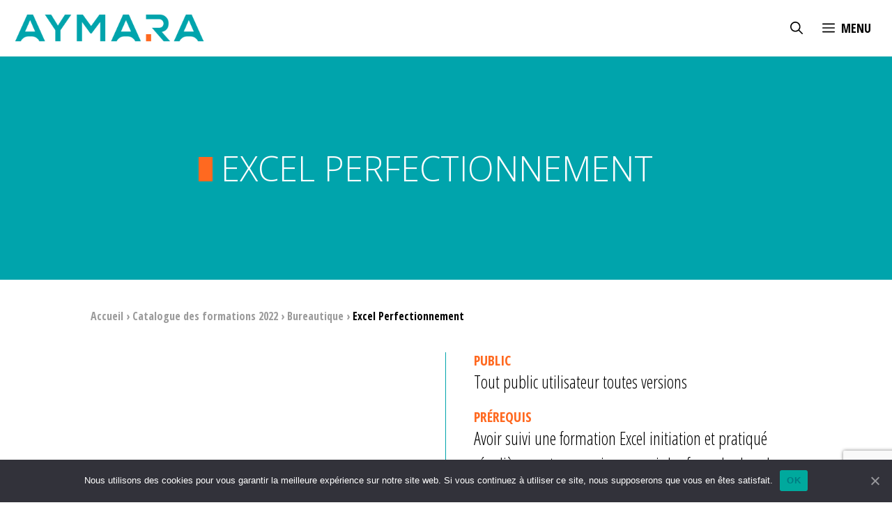

--- FILE ---
content_type: text/html; charset=UTF-8
request_url: https://aymara-formations.fr/catalogue-presentiel/bureautique/excel-perfectionnement/
body_size: 29209
content:
<!DOCTYPE html>
<html dir="ltr" lang="fr-FR" prefix="og: https://ogp.me/ns#">
<head>
	<!-- Global site tag (gtag.js) - Google Analytics -->
	<script async src="https://www.googletagmanager.com/gtag/js?id=UA-169829754-1"></script>
	<script>
		window.dataLayer = window.dataLayer || [];
		function gtag(){dataLayer.push(arguments);}
		gtag('js', new Date());
		gtag('config', 'UA-169829754-1');
	</script>
	<meta charset="UTF-8">
<script>
var gform;gform||(document.addEventListener("gform_main_scripts_loaded",function(){gform.scriptsLoaded=!0}),document.addEventListener("gform/theme/scripts_loaded",function(){gform.themeScriptsLoaded=!0}),window.addEventListener("DOMContentLoaded",function(){gform.domLoaded=!0}),gform={domLoaded:!1,scriptsLoaded:!1,themeScriptsLoaded:!1,isFormEditor:()=>"function"==typeof InitializeEditor,callIfLoaded:function(o){return!(!gform.domLoaded||!gform.scriptsLoaded||!gform.themeScriptsLoaded&&!gform.isFormEditor()||(gform.isFormEditor()&&console.warn("The use of gform.initializeOnLoaded() is deprecated in the form editor context and will be removed in Gravity Forms 3.1."),o(),0))},initializeOnLoaded:function(o){gform.callIfLoaded(o)||(document.addEventListener("gform_main_scripts_loaded",()=>{gform.scriptsLoaded=!0,gform.callIfLoaded(o)}),document.addEventListener("gform/theme/scripts_loaded",()=>{gform.themeScriptsLoaded=!0,gform.callIfLoaded(o)}),window.addEventListener("DOMContentLoaded",()=>{gform.domLoaded=!0,gform.callIfLoaded(o)}))},hooks:{action:{},filter:{}},addAction:function(o,r,e,t){gform.addHook("action",o,r,e,t)},addFilter:function(o,r,e,t){gform.addHook("filter",o,r,e,t)},doAction:function(o){gform.doHook("action",o,arguments)},applyFilters:function(o){return gform.doHook("filter",o,arguments)},removeAction:function(o,r){gform.removeHook("action",o,r)},removeFilter:function(o,r,e){gform.removeHook("filter",o,r,e)},addHook:function(o,r,e,t,n){null==gform.hooks[o][r]&&(gform.hooks[o][r]=[]);var d=gform.hooks[o][r];null==n&&(n=r+"_"+d.length),gform.hooks[o][r].push({tag:n,callable:e,priority:t=null==t?10:t})},doHook:function(r,o,e){var t;if(e=Array.prototype.slice.call(e,1),null!=gform.hooks[r][o]&&((o=gform.hooks[r][o]).sort(function(o,r){return o.priority-r.priority}),o.forEach(function(o){"function"!=typeof(t=o.callable)&&(t=window[t]),"action"==r?t.apply(null,e):e[0]=t.apply(null,e)})),"filter"==r)return e[0]},removeHook:function(o,r,t,n){var e;null!=gform.hooks[o][r]&&(e=(e=gform.hooks[o][r]).filter(function(o,r,e){return!!(null!=n&&n!=o.tag||null!=t&&t!=o.priority)}),gform.hooks[o][r]=e)}});
</script>

	<link rel="profile" href="https://gmpg.org/xfn/11">
	<title>Excel Perfectionnement | Aymara Formations</title>

		<!-- All in One SEO 4.9.2 - aioseo.com -->
	<meta name="description" content="Objectifs Concevoir des formules complexes impliquant des dates, des fonctions logiques, conditionnelles, de dénombrement, d’information.Gérer et trier des listes de données – extraire sous critères des enregistrements.Calculer sur des groupes d’enregistrements à l’aide des tableaux croisés dynamiques.Analyser et prévoir (outils statistiques, tables à doubles entrées, résolution d’équations). Contenu pédagogique Les formules de calcul : formule" />
	<meta name="robots" content="max-image-preview:large" />
	<meta name="author" content="Aymara"/>
	<link rel="canonical" href="https://aymara-formations.fr/catalogue-presentiel/bureautique/excel-perfectionnement/" />
	<meta name="generator" content="All in One SEO (AIOSEO) 4.9.2" />
		<meta property="og:locale" content="fr_FR" />
		<meta property="og:site_name" content="Aymara Formations | Nos formations pour les professionnels de santé" />
		<meta property="og:type" content="article" />
		<meta property="og:title" content="Excel Perfectionnement | Aymara Formations" />
		<meta property="og:description" content="Objectifs Concevoir des formules complexes impliquant des dates, des fonctions logiques, conditionnelles, de dénombrement, d’information.Gérer et trier des listes de données – extraire sous critères des enregistrements.Calculer sur des groupes d’enregistrements à l’aide des tableaux croisés dynamiques.Analyser et prévoir (outils statistiques, tables à doubles entrées, résolution d’équations). Contenu pédagogique Les formules de calcul : formule" />
		<meta property="og:url" content="https://aymara-formations.fr/catalogue-presentiel/bureautique/excel-perfectionnement/" />
		<meta property="og:image" content="https://aymara-formations.fr/wp-content/uploads/aymara-logo.png" />
		<meta property="og:image:secure_url" content="https://aymara-formations.fr/wp-content/uploads/aymara-logo.png" />
		<meta property="article:published_time" content="2013-06-18T09:13:26+00:00" />
		<meta property="article:modified_time" content="2022-01-07T10:26:25+00:00" />
		<meta name="twitter:card" content="summary" />
		<meta name="twitter:title" content="Excel Perfectionnement | Aymara Formations" />
		<meta name="twitter:description" content="Objectifs Concevoir des formules complexes impliquant des dates, des fonctions logiques, conditionnelles, de dénombrement, d’information.Gérer et trier des listes de données – extraire sous critères des enregistrements.Calculer sur des groupes d’enregistrements à l’aide des tableaux croisés dynamiques.Analyser et prévoir (outils statistiques, tables à doubles entrées, résolution d’équations). Contenu pédagogique Les formules de calcul : formule" />
		<meta name="twitter:image" content="https://aymara-formations.fr/wp-content/uploads/aymara-logo.png" />
		<script type="application/ld+json" class="aioseo-schema">
			{"@context":"https:\/\/schema.org","@graph":[{"@type":"BreadcrumbList","@id":"https:\/\/aymara-formations.fr\/catalogue-presentiel\/bureautique\/excel-perfectionnement\/#breadcrumblist","itemListElement":[{"@type":"ListItem","@id":"https:\/\/aymara-formations.fr#listItem","position":1,"name":"Accueil","item":"https:\/\/aymara-formations.fr","nextItem":{"@type":"ListItem","@id":"https:\/\/aymara-formations.fr\/thematique\/bureautique\/#listItem","name":"Bureautique"}},{"@type":"ListItem","@id":"https:\/\/aymara-formations.fr\/thematique\/bureautique\/#listItem","position":2,"name":"Bureautique","item":"https:\/\/aymara-formations.fr\/thematique\/bureautique\/","nextItem":{"@type":"ListItem","@id":"https:\/\/aymara-formations.fr\/catalogue-presentiel\/bureautique\/excel-perfectionnement\/#listItem","name":"Excel Perfectionnement"},"previousItem":{"@type":"ListItem","@id":"https:\/\/aymara-formations.fr#listItem","name":"Accueil"}},{"@type":"ListItem","@id":"https:\/\/aymara-formations.fr\/catalogue-presentiel\/bureautique\/excel-perfectionnement\/#listItem","position":3,"name":"Excel Perfectionnement","previousItem":{"@type":"ListItem","@id":"https:\/\/aymara-formations.fr\/thematique\/bureautique\/#listItem","name":"Bureautique"}}]},{"@type":"Organization","@id":"https:\/\/aymara-formations.fr\/#organization","name":"EJS -Aymara Formations","description":"Nos formations pour les professionnels de sant\u00e9","url":"https:\/\/aymara-formations.fr\/","logo":{"@type":"ImageObject","url":"https:\/\/aymara-formations.fr\/wp-content\/uploads\/aymara-logo.png","@id":"https:\/\/aymara-formations.fr\/catalogue-presentiel\/bureautique\/excel-perfectionnement\/#organizationLogo","width":740,"height":108,"caption":"Logo Aymara"},"image":{"@id":"https:\/\/aymara-formations.fr\/catalogue-presentiel\/bureautique\/excel-perfectionnement\/#organizationLogo"}},{"@type":"Person","@id":"https:\/\/aymara-formations.fr\/author\/ejs-aymara\/#author","url":"https:\/\/aymara-formations.fr\/author\/ejs-aymara\/","name":"Aymara","image":{"@type":"ImageObject","@id":"https:\/\/aymara-formations.fr\/catalogue-presentiel\/bureautique\/excel-perfectionnement\/#authorImage","url":"https:\/\/secure.gravatar.com\/avatar\/e2a5515711aa165a49d9fc0a3cc007be9260a0e3a43db87d59d6afd7fa1cb404?s=96&d=mm&r=g","width":96,"height":96,"caption":"Aymara"}},{"@type":"WebPage","@id":"https:\/\/aymara-formations.fr\/catalogue-presentiel\/bureautique\/excel-perfectionnement\/#webpage","url":"https:\/\/aymara-formations.fr\/catalogue-presentiel\/bureautique\/excel-perfectionnement\/","name":"Excel Perfectionnement | Aymara Formations","description":"Objectifs Concevoir des formules complexes impliquant des dates, des fonctions logiques, conditionnelles, de d\u00e9nombrement, d\u2019information.G\u00e9rer et trier des listes de donn\u00e9es \u2013 extraire sous crit\u00e8res des enregistrements.Calculer sur des groupes d\u2019enregistrements \u00e0 l\u2019aide des tableaux crois\u00e9s dynamiques.Analyser et pr\u00e9voir (outils statistiques, tables \u00e0 doubles entr\u00e9es, r\u00e9solution d\u2019\u00e9quations). Contenu p\u00e9dagogique Les formules de calcul : formule","inLanguage":"fr-FR","isPartOf":{"@id":"https:\/\/aymara-formations.fr\/#website"},"breadcrumb":{"@id":"https:\/\/aymara-formations.fr\/catalogue-presentiel\/bureautique\/excel-perfectionnement\/#breadcrumblist"},"author":{"@id":"https:\/\/aymara-formations.fr\/author\/ejs-aymara\/#author"},"creator":{"@id":"https:\/\/aymara-formations.fr\/author\/ejs-aymara\/#author"},"datePublished":"2013-06-18T10:13:26+01:00","dateModified":"2022-01-07T11:26:25+01:00"},{"@type":"WebSite","@id":"https:\/\/aymara-formations.fr\/#website","url":"https:\/\/aymara-formations.fr\/","name":"Aymara Formations","description":"Nos formations pour les professionnels de sant\u00e9","inLanguage":"fr-FR","publisher":{"@id":"https:\/\/aymara-formations.fr\/#organization"}}]}
		</script>
		<!-- All in One SEO -->

<meta name="viewport" content="width=device-width, initial-scale=1"><link rel='dns-prefetch' href='//www.google.com' />
<link rel='dns-prefetch' href='//use.fontawesome.com' />
<link href='https://fonts.gstatic.com' crossorigin rel='preconnect' />
<link href='https://fonts.googleapis.com' crossorigin rel='preconnect' />
<link rel="alternate" type="application/rss+xml" title="Aymara Formations &raquo; Flux" href="https://aymara-formations.fr/feed/" />
<link rel="alternate" type="application/rss+xml" title="Aymara Formations &raquo; Flux des commentaires" href="https://aymara-formations.fr/comments/feed/" />
<link rel="alternate" title="oEmbed (JSON)" type="application/json+oembed" href="https://aymara-formations.fr/wp-json/oembed/1.0/embed?url=https%3A%2F%2Faymara-formations.fr%2Fcatalogue-presentiel%2Fbureautique%2Fexcel-perfectionnement%2F" />
<link rel="alternate" title="oEmbed (XML)" type="text/xml+oembed" href="https://aymara-formations.fr/wp-json/oembed/1.0/embed?url=https%3A%2F%2Faymara-formations.fr%2Fcatalogue-presentiel%2Fbureautique%2Fexcel-perfectionnement%2F&#038;format=xml" />
<style id='wp-img-auto-sizes-contain-inline-css'>
img:is([sizes=auto i],[sizes^="auto," i]){contain-intrinsic-size:3000px 1500px}
/*# sourceURL=wp-img-auto-sizes-contain-inline-css */
</style>
<style id='wp-emoji-styles-inline-css'>

	img.wp-smiley, img.emoji {
		display: inline !important;
		border: none !important;
		box-shadow: none !important;
		height: 1em !important;
		width: 1em !important;
		margin: 0 0.07em !important;
		vertical-align: -0.1em !important;
		background: none !important;
		padding: 0 !important;
	}
/*# sourceURL=wp-emoji-styles-inline-css */
</style>
<link rel='stylesheet' id='wp-block-library-css' href='https://aymara-formations.fr/wp-includes/css/dist/block-library/style.min.css?ver=6.9' media='all' />
<style id='wp-block-heading-inline-css'>
h1:where(.wp-block-heading).has-background,h2:where(.wp-block-heading).has-background,h3:where(.wp-block-heading).has-background,h4:where(.wp-block-heading).has-background,h5:where(.wp-block-heading).has-background,h6:where(.wp-block-heading).has-background{padding:1.25em 2.375em}h1.has-text-align-left[style*=writing-mode]:where([style*=vertical-lr]),h1.has-text-align-right[style*=writing-mode]:where([style*=vertical-rl]),h2.has-text-align-left[style*=writing-mode]:where([style*=vertical-lr]),h2.has-text-align-right[style*=writing-mode]:where([style*=vertical-rl]),h3.has-text-align-left[style*=writing-mode]:where([style*=vertical-lr]),h3.has-text-align-right[style*=writing-mode]:where([style*=vertical-rl]),h4.has-text-align-left[style*=writing-mode]:where([style*=vertical-lr]),h4.has-text-align-right[style*=writing-mode]:where([style*=vertical-rl]),h5.has-text-align-left[style*=writing-mode]:where([style*=vertical-lr]),h5.has-text-align-right[style*=writing-mode]:where([style*=vertical-rl]),h6.has-text-align-left[style*=writing-mode]:where([style*=vertical-lr]),h6.has-text-align-right[style*=writing-mode]:where([style*=vertical-rl]){rotate:180deg}
/*# sourceURL=https://aymara-formations.fr/wp-includes/blocks/heading/style.min.css */
</style>
<style id='wp-block-image-inline-css'>
.wp-block-image>a,.wp-block-image>figure>a{display:inline-block}.wp-block-image img{box-sizing:border-box;height:auto;max-width:100%;vertical-align:bottom}@media not (prefers-reduced-motion){.wp-block-image img.hide{visibility:hidden}.wp-block-image img.show{animation:show-content-image .4s}}.wp-block-image[style*=border-radius] img,.wp-block-image[style*=border-radius]>a{border-radius:inherit}.wp-block-image.has-custom-border img{box-sizing:border-box}.wp-block-image.aligncenter{text-align:center}.wp-block-image.alignfull>a,.wp-block-image.alignwide>a{width:100%}.wp-block-image.alignfull img,.wp-block-image.alignwide img{height:auto;width:100%}.wp-block-image .aligncenter,.wp-block-image .alignleft,.wp-block-image .alignright,.wp-block-image.aligncenter,.wp-block-image.alignleft,.wp-block-image.alignright{display:table}.wp-block-image .aligncenter>figcaption,.wp-block-image .alignleft>figcaption,.wp-block-image .alignright>figcaption,.wp-block-image.aligncenter>figcaption,.wp-block-image.alignleft>figcaption,.wp-block-image.alignright>figcaption{caption-side:bottom;display:table-caption}.wp-block-image .alignleft{float:left;margin:.5em 1em .5em 0}.wp-block-image .alignright{float:right;margin:.5em 0 .5em 1em}.wp-block-image .aligncenter{margin-left:auto;margin-right:auto}.wp-block-image :where(figcaption){margin-bottom:1em;margin-top:.5em}.wp-block-image.is-style-circle-mask img{border-radius:9999px}@supports ((-webkit-mask-image:none) or (mask-image:none)) or (-webkit-mask-image:none){.wp-block-image.is-style-circle-mask img{border-radius:0;-webkit-mask-image:url('data:image/svg+xml;utf8,<svg viewBox="0 0 100 100" xmlns="http://www.w3.org/2000/svg"><circle cx="50" cy="50" r="50"/></svg>');mask-image:url('data:image/svg+xml;utf8,<svg viewBox="0 0 100 100" xmlns="http://www.w3.org/2000/svg"><circle cx="50" cy="50" r="50"/></svg>');mask-mode:alpha;-webkit-mask-position:center;mask-position:center;-webkit-mask-repeat:no-repeat;mask-repeat:no-repeat;-webkit-mask-size:contain;mask-size:contain}}:root :where(.wp-block-image.is-style-rounded img,.wp-block-image .is-style-rounded img){border-radius:9999px}.wp-block-image figure{margin:0}.wp-lightbox-container{display:flex;flex-direction:column;position:relative}.wp-lightbox-container img{cursor:zoom-in}.wp-lightbox-container img:hover+button{opacity:1}.wp-lightbox-container button{align-items:center;backdrop-filter:blur(16px) saturate(180%);background-color:#5a5a5a40;border:none;border-radius:4px;cursor:zoom-in;display:flex;height:20px;justify-content:center;opacity:0;padding:0;position:absolute;right:16px;text-align:center;top:16px;width:20px;z-index:100}@media not (prefers-reduced-motion){.wp-lightbox-container button{transition:opacity .2s ease}}.wp-lightbox-container button:focus-visible{outline:3px auto #5a5a5a40;outline:3px auto -webkit-focus-ring-color;outline-offset:3px}.wp-lightbox-container button:hover{cursor:pointer;opacity:1}.wp-lightbox-container button:focus{opacity:1}.wp-lightbox-container button:focus,.wp-lightbox-container button:hover,.wp-lightbox-container button:not(:hover):not(:active):not(.has-background){background-color:#5a5a5a40;border:none}.wp-lightbox-overlay{box-sizing:border-box;cursor:zoom-out;height:100vh;left:0;overflow:hidden;position:fixed;top:0;visibility:hidden;width:100%;z-index:100000}.wp-lightbox-overlay .close-button{align-items:center;cursor:pointer;display:flex;justify-content:center;min-height:40px;min-width:40px;padding:0;position:absolute;right:calc(env(safe-area-inset-right) + 16px);top:calc(env(safe-area-inset-top) + 16px);z-index:5000000}.wp-lightbox-overlay .close-button:focus,.wp-lightbox-overlay .close-button:hover,.wp-lightbox-overlay .close-button:not(:hover):not(:active):not(.has-background){background:none;border:none}.wp-lightbox-overlay .lightbox-image-container{height:var(--wp--lightbox-container-height);left:50%;overflow:hidden;position:absolute;top:50%;transform:translate(-50%,-50%);transform-origin:top left;width:var(--wp--lightbox-container-width);z-index:9999999999}.wp-lightbox-overlay .wp-block-image{align-items:center;box-sizing:border-box;display:flex;height:100%;justify-content:center;margin:0;position:relative;transform-origin:0 0;width:100%;z-index:3000000}.wp-lightbox-overlay .wp-block-image img{height:var(--wp--lightbox-image-height);min-height:var(--wp--lightbox-image-height);min-width:var(--wp--lightbox-image-width);width:var(--wp--lightbox-image-width)}.wp-lightbox-overlay .wp-block-image figcaption{display:none}.wp-lightbox-overlay button{background:none;border:none}.wp-lightbox-overlay .scrim{background-color:#fff;height:100%;opacity:.9;position:absolute;width:100%;z-index:2000000}.wp-lightbox-overlay.active{visibility:visible}@media not (prefers-reduced-motion){.wp-lightbox-overlay.active{animation:turn-on-visibility .25s both}.wp-lightbox-overlay.active img{animation:turn-on-visibility .35s both}.wp-lightbox-overlay.show-closing-animation:not(.active){animation:turn-off-visibility .35s both}.wp-lightbox-overlay.show-closing-animation:not(.active) img{animation:turn-off-visibility .25s both}.wp-lightbox-overlay.zoom.active{animation:none;opacity:1;visibility:visible}.wp-lightbox-overlay.zoom.active .lightbox-image-container{animation:lightbox-zoom-in .4s}.wp-lightbox-overlay.zoom.active .lightbox-image-container img{animation:none}.wp-lightbox-overlay.zoom.active .scrim{animation:turn-on-visibility .4s forwards}.wp-lightbox-overlay.zoom.show-closing-animation:not(.active){animation:none}.wp-lightbox-overlay.zoom.show-closing-animation:not(.active) .lightbox-image-container{animation:lightbox-zoom-out .4s}.wp-lightbox-overlay.zoom.show-closing-animation:not(.active) .lightbox-image-container img{animation:none}.wp-lightbox-overlay.zoom.show-closing-animation:not(.active) .scrim{animation:turn-off-visibility .4s forwards}}@keyframes show-content-image{0%{visibility:hidden}99%{visibility:hidden}to{visibility:visible}}@keyframes turn-on-visibility{0%{opacity:0}to{opacity:1}}@keyframes turn-off-visibility{0%{opacity:1;visibility:visible}99%{opacity:0;visibility:visible}to{opacity:0;visibility:hidden}}@keyframes lightbox-zoom-in{0%{transform:translate(calc((-100vw + var(--wp--lightbox-scrollbar-width))/2 + var(--wp--lightbox-initial-left-position)),calc(-50vh + var(--wp--lightbox-initial-top-position))) scale(var(--wp--lightbox-scale))}to{transform:translate(-50%,-50%) scale(1)}}@keyframes lightbox-zoom-out{0%{transform:translate(-50%,-50%) scale(1);visibility:visible}99%{visibility:visible}to{transform:translate(calc((-100vw + var(--wp--lightbox-scrollbar-width))/2 + var(--wp--lightbox-initial-left-position)),calc(-50vh + var(--wp--lightbox-initial-top-position))) scale(var(--wp--lightbox-scale));visibility:hidden}}
/*# sourceURL=https://aymara-formations.fr/wp-includes/blocks/image/style.min.css */
</style>
<style id='wp-block-list-inline-css'>
ol,ul{box-sizing:border-box}:root :where(.wp-block-list.has-background){padding:1.25em 2.375em}
/*# sourceURL=https://aymara-formations.fr/wp-includes/blocks/list/style.min.css */
</style>
<style id='wp-block-search-inline-css'>
.wp-block-search__button{margin-left:10px;word-break:normal}.wp-block-search__button.has-icon{line-height:0}.wp-block-search__button svg{height:1.25em;min-height:24px;min-width:24px;width:1.25em;fill:currentColor;vertical-align:text-bottom}:where(.wp-block-search__button){border:1px solid #ccc;padding:6px 10px}.wp-block-search__inside-wrapper{display:flex;flex:auto;flex-wrap:nowrap;max-width:100%}.wp-block-search__label{width:100%}.wp-block-search.wp-block-search__button-only .wp-block-search__button{box-sizing:border-box;display:flex;flex-shrink:0;justify-content:center;margin-left:0;max-width:100%}.wp-block-search.wp-block-search__button-only .wp-block-search__inside-wrapper{min-width:0!important;transition-property:width}.wp-block-search.wp-block-search__button-only .wp-block-search__input{flex-basis:100%;transition-duration:.3s}.wp-block-search.wp-block-search__button-only.wp-block-search__searchfield-hidden,.wp-block-search.wp-block-search__button-only.wp-block-search__searchfield-hidden .wp-block-search__inside-wrapper{overflow:hidden}.wp-block-search.wp-block-search__button-only.wp-block-search__searchfield-hidden .wp-block-search__input{border-left-width:0!important;border-right-width:0!important;flex-basis:0;flex-grow:0;margin:0;min-width:0!important;padding-left:0!important;padding-right:0!important;width:0!important}:where(.wp-block-search__input){appearance:none;border:1px solid #949494;flex-grow:1;font-family:inherit;font-size:inherit;font-style:inherit;font-weight:inherit;letter-spacing:inherit;line-height:inherit;margin-left:0;margin-right:0;min-width:3rem;padding:8px;text-decoration:unset!important;text-transform:inherit}:where(.wp-block-search__button-inside .wp-block-search__inside-wrapper){background-color:#fff;border:1px solid #949494;box-sizing:border-box;padding:4px}:where(.wp-block-search__button-inside .wp-block-search__inside-wrapper) .wp-block-search__input{border:none;border-radius:0;padding:0 4px}:where(.wp-block-search__button-inside .wp-block-search__inside-wrapper) .wp-block-search__input:focus{outline:none}:where(.wp-block-search__button-inside .wp-block-search__inside-wrapper) :where(.wp-block-search__button){padding:4px 8px}.wp-block-search.aligncenter .wp-block-search__inside-wrapper{margin:auto}.wp-block[data-align=right] .wp-block-search.wp-block-search__button-only .wp-block-search__inside-wrapper{float:right}
/*# sourceURL=https://aymara-formations.fr/wp-includes/blocks/search/style.min.css */
</style>
<style id='wp-block-paragraph-inline-css'>
.is-small-text{font-size:.875em}.is-regular-text{font-size:1em}.is-large-text{font-size:2.25em}.is-larger-text{font-size:3em}.has-drop-cap:not(:focus):first-letter{float:left;font-size:8.4em;font-style:normal;font-weight:100;line-height:.68;margin:.05em .1em 0 0;text-transform:uppercase}body.rtl .has-drop-cap:not(:focus):first-letter{float:none;margin-left:.1em}p.has-drop-cap.has-background{overflow:hidden}:root :where(p.has-background){padding:1.25em 2.375em}:where(p.has-text-color:not(.has-link-color)) a{color:inherit}p.has-text-align-left[style*="writing-mode:vertical-lr"],p.has-text-align-right[style*="writing-mode:vertical-rl"]{rotate:180deg}
/*# sourceURL=https://aymara-formations.fr/wp-includes/blocks/paragraph/style.min.css */
</style>
<style id='wp-block-separator-inline-css'>
@charset "UTF-8";.wp-block-separator{border:none;border-top:2px solid}:root :where(.wp-block-separator.is-style-dots){height:auto;line-height:1;text-align:center}:root :where(.wp-block-separator.is-style-dots):before{color:currentColor;content:"···";font-family:serif;font-size:1.5em;letter-spacing:2em;padding-left:2em}.wp-block-separator.is-style-dots{background:none!important;border:none!important}
/*# sourceURL=https://aymara-formations.fr/wp-includes/blocks/separator/style.min.css */
</style>
<style id='wp-block-spacer-inline-css'>
.wp-block-spacer{clear:both}
/*# sourceURL=https://aymara-formations.fr/wp-includes/blocks/spacer/style.min.css */
</style>
<style id='global-styles-inline-css'>
:root{--wp--preset--aspect-ratio--square: 1;--wp--preset--aspect-ratio--4-3: 4/3;--wp--preset--aspect-ratio--3-4: 3/4;--wp--preset--aspect-ratio--3-2: 3/2;--wp--preset--aspect-ratio--2-3: 2/3;--wp--preset--aspect-ratio--16-9: 16/9;--wp--preset--aspect-ratio--9-16: 9/16;--wp--preset--color--black: var(--black);--wp--preset--color--cyan-bluish-gray: #abb8c3;--wp--preset--color--white: var(--white);--wp--preset--color--pale-pink: #f78da7;--wp--preset--color--vivid-red: #cf2e2e;--wp--preset--color--luminous-vivid-orange: #ff6900;--wp--preset--color--luminous-vivid-amber: #fcb900;--wp--preset--color--light-green-cyan: #7bdcb5;--wp--preset--color--vivid-green-cyan: #00d084;--wp--preset--color--pale-cyan-blue: #8ed1fc;--wp--preset--color--vivid-cyan-blue: #0693e3;--wp--preset--color--vivid-purple: #9b51e0;--wp--preset--color--brand-color-primary: var(--brand-color-primary);--wp--preset--color--brand-color-secondary: var(--brand-color-secondary);--wp--preset--color--light-grey: var(--light-grey);--wp--preset--gradient--vivid-cyan-blue-to-vivid-purple: linear-gradient(135deg,rgb(6,147,227) 0%,rgb(155,81,224) 100%);--wp--preset--gradient--light-green-cyan-to-vivid-green-cyan: linear-gradient(135deg,rgb(122,220,180) 0%,rgb(0,208,130) 100%);--wp--preset--gradient--luminous-vivid-amber-to-luminous-vivid-orange: linear-gradient(135deg,rgb(252,185,0) 0%,rgb(255,105,0) 100%);--wp--preset--gradient--luminous-vivid-orange-to-vivid-red: linear-gradient(135deg,rgb(255,105,0) 0%,rgb(207,46,46) 100%);--wp--preset--gradient--very-light-gray-to-cyan-bluish-gray: linear-gradient(135deg,rgb(238,238,238) 0%,rgb(169,184,195) 100%);--wp--preset--gradient--cool-to-warm-spectrum: linear-gradient(135deg,rgb(74,234,220) 0%,rgb(151,120,209) 20%,rgb(207,42,186) 40%,rgb(238,44,130) 60%,rgb(251,105,98) 80%,rgb(254,248,76) 100%);--wp--preset--gradient--blush-light-purple: linear-gradient(135deg,rgb(255,206,236) 0%,rgb(152,150,240) 100%);--wp--preset--gradient--blush-bordeaux: linear-gradient(135deg,rgb(254,205,165) 0%,rgb(254,45,45) 50%,rgb(107,0,62) 100%);--wp--preset--gradient--luminous-dusk: linear-gradient(135deg,rgb(255,203,112) 0%,rgb(199,81,192) 50%,rgb(65,88,208) 100%);--wp--preset--gradient--pale-ocean: linear-gradient(135deg,rgb(255,245,203) 0%,rgb(182,227,212) 50%,rgb(51,167,181) 100%);--wp--preset--gradient--electric-grass: linear-gradient(135deg,rgb(202,248,128) 0%,rgb(113,206,126) 100%);--wp--preset--gradient--midnight: linear-gradient(135deg,rgb(2,3,129) 0%,rgb(40,116,252) 100%);--wp--preset--font-size--small: 13px;--wp--preset--font-size--medium: 20px;--wp--preset--font-size--large: 36px;--wp--preset--font-size--x-large: 42px;--wp--preset--spacing--20: 0.44rem;--wp--preset--spacing--30: 0.67rem;--wp--preset--spacing--40: 1rem;--wp--preset--spacing--50: 1.5rem;--wp--preset--spacing--60: 2.25rem;--wp--preset--spacing--70: 3.38rem;--wp--preset--spacing--80: 5.06rem;--wp--preset--shadow--natural: 6px 6px 9px rgba(0, 0, 0, 0.2);--wp--preset--shadow--deep: 12px 12px 50px rgba(0, 0, 0, 0.4);--wp--preset--shadow--sharp: 6px 6px 0px rgba(0, 0, 0, 0.2);--wp--preset--shadow--outlined: 6px 6px 0px -3px rgb(255, 255, 255), 6px 6px rgb(0, 0, 0);--wp--preset--shadow--crisp: 6px 6px 0px rgb(0, 0, 0);}:where(.is-layout-flex){gap: 0.5em;}:where(.is-layout-grid){gap: 0.5em;}body .is-layout-flex{display: flex;}.is-layout-flex{flex-wrap: wrap;align-items: center;}.is-layout-flex > :is(*, div){margin: 0;}body .is-layout-grid{display: grid;}.is-layout-grid > :is(*, div){margin: 0;}:where(.wp-block-columns.is-layout-flex){gap: 2em;}:where(.wp-block-columns.is-layout-grid){gap: 2em;}:where(.wp-block-post-template.is-layout-flex){gap: 1.25em;}:where(.wp-block-post-template.is-layout-grid){gap: 1.25em;}.has-black-color{color: var(--wp--preset--color--black) !important;}.has-cyan-bluish-gray-color{color: var(--wp--preset--color--cyan-bluish-gray) !important;}.has-white-color{color: var(--wp--preset--color--white) !important;}.has-pale-pink-color{color: var(--wp--preset--color--pale-pink) !important;}.has-vivid-red-color{color: var(--wp--preset--color--vivid-red) !important;}.has-luminous-vivid-orange-color{color: var(--wp--preset--color--luminous-vivid-orange) !important;}.has-luminous-vivid-amber-color{color: var(--wp--preset--color--luminous-vivid-amber) !important;}.has-light-green-cyan-color{color: var(--wp--preset--color--light-green-cyan) !important;}.has-vivid-green-cyan-color{color: var(--wp--preset--color--vivid-green-cyan) !important;}.has-pale-cyan-blue-color{color: var(--wp--preset--color--pale-cyan-blue) !important;}.has-vivid-cyan-blue-color{color: var(--wp--preset--color--vivid-cyan-blue) !important;}.has-vivid-purple-color{color: var(--wp--preset--color--vivid-purple) !important;}.has-black-background-color{background-color: var(--wp--preset--color--black) !important;}.has-cyan-bluish-gray-background-color{background-color: var(--wp--preset--color--cyan-bluish-gray) !important;}.has-white-background-color{background-color: var(--wp--preset--color--white) !important;}.has-pale-pink-background-color{background-color: var(--wp--preset--color--pale-pink) !important;}.has-vivid-red-background-color{background-color: var(--wp--preset--color--vivid-red) !important;}.has-luminous-vivid-orange-background-color{background-color: var(--wp--preset--color--luminous-vivid-orange) !important;}.has-luminous-vivid-amber-background-color{background-color: var(--wp--preset--color--luminous-vivid-amber) !important;}.has-light-green-cyan-background-color{background-color: var(--wp--preset--color--light-green-cyan) !important;}.has-vivid-green-cyan-background-color{background-color: var(--wp--preset--color--vivid-green-cyan) !important;}.has-pale-cyan-blue-background-color{background-color: var(--wp--preset--color--pale-cyan-blue) !important;}.has-vivid-cyan-blue-background-color{background-color: var(--wp--preset--color--vivid-cyan-blue) !important;}.has-vivid-purple-background-color{background-color: var(--wp--preset--color--vivid-purple) !important;}.has-black-border-color{border-color: var(--wp--preset--color--black) !important;}.has-cyan-bluish-gray-border-color{border-color: var(--wp--preset--color--cyan-bluish-gray) !important;}.has-white-border-color{border-color: var(--wp--preset--color--white) !important;}.has-pale-pink-border-color{border-color: var(--wp--preset--color--pale-pink) !important;}.has-vivid-red-border-color{border-color: var(--wp--preset--color--vivid-red) !important;}.has-luminous-vivid-orange-border-color{border-color: var(--wp--preset--color--luminous-vivid-orange) !important;}.has-luminous-vivid-amber-border-color{border-color: var(--wp--preset--color--luminous-vivid-amber) !important;}.has-light-green-cyan-border-color{border-color: var(--wp--preset--color--light-green-cyan) !important;}.has-vivid-green-cyan-border-color{border-color: var(--wp--preset--color--vivid-green-cyan) !important;}.has-pale-cyan-blue-border-color{border-color: var(--wp--preset--color--pale-cyan-blue) !important;}.has-vivid-cyan-blue-border-color{border-color: var(--wp--preset--color--vivid-cyan-blue) !important;}.has-vivid-purple-border-color{border-color: var(--wp--preset--color--vivid-purple) !important;}.has-vivid-cyan-blue-to-vivid-purple-gradient-background{background: var(--wp--preset--gradient--vivid-cyan-blue-to-vivid-purple) !important;}.has-light-green-cyan-to-vivid-green-cyan-gradient-background{background: var(--wp--preset--gradient--light-green-cyan-to-vivid-green-cyan) !important;}.has-luminous-vivid-amber-to-luminous-vivid-orange-gradient-background{background: var(--wp--preset--gradient--luminous-vivid-amber-to-luminous-vivid-orange) !important;}.has-luminous-vivid-orange-to-vivid-red-gradient-background{background: var(--wp--preset--gradient--luminous-vivid-orange-to-vivid-red) !important;}.has-very-light-gray-to-cyan-bluish-gray-gradient-background{background: var(--wp--preset--gradient--very-light-gray-to-cyan-bluish-gray) !important;}.has-cool-to-warm-spectrum-gradient-background{background: var(--wp--preset--gradient--cool-to-warm-spectrum) !important;}.has-blush-light-purple-gradient-background{background: var(--wp--preset--gradient--blush-light-purple) !important;}.has-blush-bordeaux-gradient-background{background: var(--wp--preset--gradient--blush-bordeaux) !important;}.has-luminous-dusk-gradient-background{background: var(--wp--preset--gradient--luminous-dusk) !important;}.has-pale-ocean-gradient-background{background: var(--wp--preset--gradient--pale-ocean) !important;}.has-electric-grass-gradient-background{background: var(--wp--preset--gradient--electric-grass) !important;}.has-midnight-gradient-background{background: var(--wp--preset--gradient--midnight) !important;}.has-small-font-size{font-size: var(--wp--preset--font-size--small) !important;}.has-medium-font-size{font-size: var(--wp--preset--font-size--medium) !important;}.has-large-font-size{font-size: var(--wp--preset--font-size--large) !important;}.has-x-large-font-size{font-size: var(--wp--preset--font-size--x-large) !important;}
/*# sourceURL=global-styles-inline-css */
</style>

<style id='classic-theme-styles-inline-css'>
/*! This file is auto-generated */
.wp-block-button__link{color:#fff;background-color:#32373c;border-radius:9999px;box-shadow:none;text-decoration:none;padding:calc(.667em + 2px) calc(1.333em + 2px);font-size:1.125em}.wp-block-file__button{background:#32373c;color:#fff;text-decoration:none}
/*# sourceURL=/wp-includes/css/classic-themes.min.css */
</style>
<link rel='stylesheet' id='wp-components-css' href='https://aymara-formations.fr/wp-includes/css/dist/components/style.min.css?ver=6.9' media='all' />
<link rel='stylesheet' id='wp-preferences-css' href='https://aymara-formations.fr/wp-includes/css/dist/preferences/style.min.css?ver=6.9' media='all' />
<link rel='stylesheet' id='wp-block-editor-css' href='https://aymara-formations.fr/wp-includes/css/dist/block-editor/style.min.css?ver=6.9' media='all' />
<link rel='stylesheet' id='popup-maker-block-library-style-css' href='https://aymara-formations.fr/wp-content/plugins/popup-maker/dist/packages/block-library-style.css?ver=dbea705cfafe089d65f1' media='all' />
<style id='font-awesome-svg-styles-default-inline-css'>
.svg-inline--fa {
  display: inline-block;
  height: 1em;
  overflow: visible;
  vertical-align: -.125em;
}
/*# sourceURL=font-awesome-svg-styles-default-inline-css */
</style>
<link rel='stylesheet' id='font-awesome-svg-styles-css' href='https://aymara-formations.fr/wp-content/uploads/font-awesome/v5.15.4/css/svg-with-js.css' media='all' />
<style id='font-awesome-svg-styles-inline-css'>
   .wp-block-font-awesome-icon svg::before,
   .wp-rich-text-font-awesome-icon svg::before {content: unset;}
/*# sourceURL=font-awesome-svg-styles-inline-css */
</style>
<link rel='stylesheet' id='cookie-notice-front-css' href='https://aymara-formations.fr/wp-content/plugins/cookie-notice/css/front.min.css?ver=2.5.11' media='all' />
<link rel='stylesheet' id='generateblocks-google-fonts-css' href='https://fonts.googleapis.com/css?family=Open+Sans+Condensed:300,300italic,700&#038;display=swap' media='all' />
<link rel='stylesheet' id='generate-widget-areas-css' href='https://aymara-formations.fr/wp-content/themes/generatepress/assets/css/components/widget-areas.min.css?ver=3.6.1' media='all' />
<link rel='stylesheet' id='generate-style-css' href='https://aymara-formations.fr/wp-content/themes/generatepress/assets/css/main.min.css?ver=3.6.1' media='all' />
<style id='generate-style-inline-css'>
body{background-color:var(--white);color:var(--black);}a{color:var(--brand-color-secondary);}a{text-decoration:underline;}.entry-title a, .site-branding a, a.button, .wp-block-button__link, .main-navigation a{text-decoration:none;}a:hover, a:focus, a:active{color:var(--brand-color-secondary);}.grid-container{max-width:1060px;}.wp-block-group__inner-container{max-width:1060px;margin-left:auto;margin-right:auto;}.site-header .header-image{width:275px;}.navigation-search{position:absolute;left:-99999px;pointer-events:none;visibility:hidden;z-index:20;width:100%;top:0;transition:opacity 100ms ease-in-out;opacity:0;}.navigation-search.nav-search-active{left:0;right:0;pointer-events:auto;visibility:visible;opacity:1;}.navigation-search input[type="search"]{outline:0;border:0;vertical-align:bottom;line-height:1;opacity:0.9;width:100%;z-index:20;border-radius:0;-webkit-appearance:none;height:60px;}.navigation-search input::-ms-clear{display:none;width:0;height:0;}.navigation-search input::-ms-reveal{display:none;width:0;height:0;}.navigation-search input::-webkit-search-decoration, .navigation-search input::-webkit-search-cancel-button, .navigation-search input::-webkit-search-results-button, .navigation-search input::-webkit-search-results-decoration{display:none;}.gen-sidebar-nav .navigation-search{top:auto;bottom:0;}:root{--white:#ffffff;--black:#000000;--brand-color-primary:#00a4ac;--brand-color-secondary:#ff6920;--light-grey:#f5f5f5;}:root .has-white-color{color:var(--white);}:root .has-white-background-color{background-color:var(--white);}:root .has-black-color{color:var(--black);}:root .has-black-background-color{background-color:var(--black);}:root .has-brand-color-primary-color{color:var(--brand-color-primary);}:root .has-brand-color-primary-background-color{background-color:var(--brand-color-primary);}:root .has-brand-color-secondary-color{color:var(--brand-color-secondary);}:root .has-brand-color-secondary-background-color{background-color:var(--brand-color-secondary);}:root .has-light-grey-color{color:var(--light-grey);}:root .has-light-grey-background-color{background-color:var(--light-grey);}.main-navigation a, .main-navigation .menu-toggle, .main-navigation .menu-bar-items{font-family:Open Sans Condensed, sans-serif;font-weight:700;text-transform:uppercase;font-size:18px;}.main-navigation .main-nav ul ul li a{font-family:Open Sans, sans-serif;font-weight:normal;text-transform:initial;font-size:18px;}body, button, input, select, textarea{font-family:Open Sans, sans-serif;font-weight:normal;font-size:20px;}h1{font-family:Open Sans, sans-serif;font-weight:300;font-size:49px;}@media (max-width:768px){h1{font-size:39px;}}h2{font-family:Open Sans, sans-serif;font-weight:700;font-size:39px;}@media (max-width:768px){h2{font-size:31px;}}h3{font-family:Open Sans, sans-serif;font-weight:700;font-size:31px;}.ay-lead, .dynamic-entry-excerpt{font-family:Open Sans, sans-serif;font-weight:300;font-size:25px;}h2.entry-title{font-family:Open Sans, sans-serif;font-weight:700;text-transform:uppercase;font-size:31px;}h4{font-family:Open Sans, sans-serif;font-weight:700;text-transform:uppercase;font-size:20px;margin-bottom:10px;}.ay-readmore a{font-family:Open Sans Condensed, sans-serif;font-weight:700;}.top-bar{background-color:#636363;color:#ffffff;}.top-bar a{color:#ffffff;}.top-bar a:hover{color:#303030;}.site-header{background-color:var(--white);color:var(--black);}.site-header a{color:var(--black);}.site-header a:hover{color:var(--black);}.main-title a,.main-title a:hover{color:var(--contrast);}.site-description{color:var(--black);}.mobile-menu-control-wrapper .menu-toggle,.mobile-menu-control-wrapper .menu-toggle:hover,.mobile-menu-control-wrapper .menu-toggle:focus,.has-inline-mobile-toggle #site-navigation.toggled{background-color:rgba(0, 0, 0, 0.02);}.main-navigation,.main-navigation ul ul{background-color:var(--white);}.main-navigation .main-nav ul li a, .main-navigation .menu-toggle, .main-navigation .menu-bar-items{color:var(--black);}.main-navigation .main-nav ul li:not([class*="current-menu-"]):hover > a, .main-navigation .main-nav ul li:not([class*="current-menu-"]):focus > a, .main-navigation .main-nav ul li.sfHover:not([class*="current-menu-"]) > a, .main-navigation .menu-bar-item:hover > a, .main-navigation .menu-bar-item.sfHover > a{color:var(--brand-color-secondary);}button.menu-toggle:hover,button.menu-toggle:focus{color:var(--black);}.main-navigation .main-nav ul li[class*="current-menu-"] > a{color:var(--brand-color-secondary);}.navigation-search input[type="search"],.navigation-search input[type="search"]:active, .navigation-search input[type="search"]:focus, .main-navigation .main-nav ul li.search-item.active > a, .main-navigation .menu-bar-items .search-item.active > a{color:var(--black);background-color:rgba(245,245,245,0.9);opacity:1;}.main-navigation ul ul{background-color:var(--white);}.main-navigation .main-nav ul ul li a{color:var(--black);}.main-navigation .main-nav ul ul li:not([class*="current-menu-"]):hover > a,.main-navigation .main-nav ul ul li:not([class*="current-menu-"]):focus > a, .main-navigation .main-nav ul ul li.sfHover:not([class*="current-menu-"]) > a{color:var(--brand-color-secondary);background-color:rgba(255,255,255,0);}.main-navigation .main-nav ul ul li[class*="current-menu-"] > a{color:var(--brand-color-secondary);background-color:rgba(255,255,255,0);}.separate-containers .inside-article, .separate-containers .comments-area, .separate-containers .page-header, .one-container .container, .separate-containers .paging-navigation, .inside-page-header{color:var(--black);background-color:var(--white);}.inside-article a,.paging-navigation a,.comments-area a,.page-header a{color:var(--brand-color-secondary);}.inside-article a:hover,.paging-navigation a:hover,.comments-area a:hover,.page-header a:hover{color:var(--brand-color-secondary);}.entry-header h1,.page-header h1{color:var(--black);}.entry-title a{color:var(--black);}.entry-title a:hover{color:var(--black);}.entry-meta{color:var(--black);}.entry-meta a{color:var(--brand-color-secondary);}.entry-meta a:hover{color:var(--brand-color-secondary);}h1{color:var(--black);}h2{color:var(--brand-color-secondary);}h3{color:var(--black);}h4{color:var(--black);}h5{color:var(--black);}h6{color:var(--black);}.sidebar .widget{color:var(--black);background-color:var(--white);}.sidebar .widget a{color:var(--brand-color-secondary);}.sidebar .widget a:hover{color:var(--brand-color-secondary);}.sidebar .widget .widget-title{color:var(--black);}.footer-widgets{color:var(--white);background-color:var(--brand-color-primary);}.footer-widgets a{color:var(--white);}.footer-widgets a:hover{color:var(--white);}.footer-widgets .widget-title{color:var(--white);}.site-info{color:var(--black);background-color:var(--white);}.site-info a{color:var(--black);}.site-info a:hover{color:var(--black);}.footer-bar .widget_nav_menu .current-menu-item a{color:var(--black);}input[type="text"],input[type="email"],input[type="url"],input[type="password"],input[type="search"],input[type="tel"],input[type="number"],textarea,select{color:var(--black);background-color:var(--white);border-color:var(--light-grey);}input[type="text"]:focus,input[type="email"]:focus,input[type="url"]:focus,input[type="password"]:focus,input[type="search"]:focus,input[type="tel"]:focus,input[type="number"]:focus,textarea:focus,select:focus{color:var(--black);background-color:var(--white);border-color:var(--light-grey);}button,html input[type="button"],input[type="reset"],input[type="submit"],a.button,a.wp-block-button__link:not(.has-background){color:var(--white);background-color:var(--brand-color-secondary);}button:hover,html input[type="button"]:hover,input[type="reset"]:hover,input[type="submit"]:hover,a.button:hover,button:focus,html input[type="button"]:focus,input[type="reset"]:focus,input[type="submit"]:focus,a.button:focus,a.wp-block-button__link:not(.has-background):active,a.wp-block-button__link:not(.has-background):focus,a.wp-block-button__link:not(.has-background):hover{color:var(--white);background-color:var(--brand-color-secondary);}a.generate-back-to-top{background-color:rgba( 0,0,0,0.4 );color:#ffffff;}a.generate-back-to-top:hover,a.generate-back-to-top:focus{background-color:rgba( 0,0,0,0.6 );color:#ffffff;}:root{--gp-search-modal-bg-color:var(--base-3);--gp-search-modal-text-color:var(--contrast);--gp-search-modal-overlay-bg-color:rgba(0,0,0,0.2);}@media (max-width: 1299px){.main-navigation .menu-bar-item:hover > a, .main-navigation .menu-bar-item.sfHover > a{background:none;color:var(--black);}}.inside-top-bar.grid-container{max-width:1140px;}.inside-header.grid-container{max-width:1140px;}.separate-containers .inside-article, .separate-containers .comments-area, .separate-containers .page-header, .separate-containers .paging-navigation, .one-container .site-content, .inside-page-header{padding:0px 20px 0px 20px;}.site-main .wp-block-group__inner-container{padding:0px 20px 0px 20px;}.separate-containers .paging-navigation{padding-top:20px;padding-bottom:20px;}.entry-content .alignwide, body:not(.no-sidebar) .entry-content .alignfull{margin-left:-20px;width:calc(100% + 40px);max-width:calc(100% + 40px);}.one-container.right-sidebar .site-main,.one-container.both-right .site-main{margin-right:20px;}.one-container.left-sidebar .site-main,.one-container.both-left .site-main{margin-left:20px;}.one-container.both-sidebars .site-main{margin:0px 20px 0px 20px;}.one-container.archive .post:not(:last-child):not(.is-loop-template-item), .one-container.blog .post:not(:last-child):not(.is-loop-template-item){padding-bottom:0px;}.main-navigation .main-nav ul li a,.menu-toggle,.main-navigation .menu-bar-item > a{padding-left:14px;padding-right:14px;}.main-navigation .main-nav ul ul li a{padding:10px 14px 10px 14px;}.main-navigation ul ul{width:240px;}.rtl .menu-item-has-children .dropdown-menu-toggle{padding-left:14px;}.menu-item-has-children .dropdown-menu-toggle{padding-right:14px;}.rtl .main-navigation .main-nav ul li.menu-item-has-children > a{padding-right:14px;}.footer-widgets-container.grid-container{max-width:1140px;}.inside-site-info.grid-container{max-width:1140px;}@media (max-width:768px){.separate-containers .inside-article, .separate-containers .comments-area, .separate-containers .page-header, .separate-containers .paging-navigation, .one-container .site-content, .inside-page-header{padding:0px 20px 0px 20px;}.site-main .wp-block-group__inner-container{padding:0px 20px 0px 20px;}.inside-top-bar{padding-right:30px;padding-left:30px;}.inside-header{padding-right:30px;padding-left:30px;}.widget-area .widget{padding-top:30px;padding-right:30px;padding-bottom:30px;padding-left:30px;}.footer-widgets-container{padding-top:30px;padding-right:30px;padding-bottom:30px;padding-left:30px;}.inside-site-info{padding-right:30px;padding-left:30px;}.entry-content .alignwide, body:not(.no-sidebar) .entry-content .alignfull{margin-left:-20px;width:calc(100% + 40px);max-width:calc(100% + 40px);}.one-container .site-main .paging-navigation{margin-bottom:20px;}}/* End cached CSS */.is-right-sidebar{width:30%;}.is-left-sidebar{width:30%;}.site-content .content-area{width:100%;}@media (max-width: 1299px){.main-navigation .menu-toggle,.sidebar-nav-mobile:not(#sticky-placeholder){display:block;}.main-navigation ul,.gen-sidebar-nav,.main-navigation:not(.slideout-navigation):not(.toggled) .main-nav > ul,.has-inline-mobile-toggle #site-navigation .inside-navigation > *:not(.navigation-search):not(.main-nav){display:none;}.nav-align-right .inside-navigation,.nav-align-center .inside-navigation{justify-content:space-between;}}
.dynamic-author-image-rounded{border-radius:100%;}.dynamic-featured-image, .dynamic-author-image{vertical-align:middle;}.one-container.blog .dynamic-content-template:not(:last-child), .one-container.archive .dynamic-content-template:not(:last-child){padding-bottom:0px;}.dynamic-entry-excerpt > p:last-child{margin-bottom:0px;}
.main-navigation .main-nav ul li a,.menu-toggle,.main-navigation .menu-bar-item > a{transition: line-height 300ms ease}.main-navigation.toggled .main-nav > ul{background-color: var(--white)}.sticky-enabled .gen-sidebar-nav.is_stuck .main-navigation {margin-bottom: 0px;}.sticky-enabled .gen-sidebar-nav.is_stuck {z-index: 500;}.sticky-enabled .main-navigation.is_stuck {box-shadow: 0 2px 2px -2px rgba(0, 0, 0, .2);}.navigation-stick:not(.gen-sidebar-nav) {left: 0;right: 0;width: 100% !important;}.both-sticky-menu .main-navigation:not(#mobile-header).toggled .main-nav > ul,.mobile-sticky-menu .main-navigation:not(#mobile-header).toggled .main-nav > ul,.mobile-header-sticky #mobile-header.toggled .main-nav > ul {position: absolute;left: 0;right: 0;z-index: 999;}.nav-float-right .navigation-stick {width: 100% !important;left: 0;}.nav-float-right .navigation-stick .navigation-branding {margin-right: auto;}.main-navigation.has-sticky-branding:not(.grid-container) .inside-navigation:not(.grid-container) .navigation-branding{margin-left: 10px;}
.page-hero{background-color:#00a4ac;color:#ffffff;padding-top:40px;padding-right:40px;padding-bottom:40px;padding-left:40px;}.page-hero h1, .page-hero h2, .page-hero h3, .page-hero h4, .page-hero h5, .page-hero h6{color:#ffffff;}.inside-page-hero > *:last-child{margin-bottom:0px;}.page-hero time.updated{display:none;}@media (max-width:768px){.page-hero{padding-top:20px;padding-right:20px;padding-bottom:20px;padding-left:20px;}}
/*# sourceURL=generate-style-inline-css */
</style>
<link rel='stylesheet' id='generate-child-css' href='https://aymara-formations.fr/wp-content/themes/aymara/style.css?ver=1686749432' media='all' />
<link rel='stylesheet' id='generate-google-fonts-css' href='https://fonts.googleapis.com/css?family=Open+Sans%3A300%2C300italic%2Cregular%2Citalic%2C600%2C600italic%2C700%2C700italic%2C800%2C800italic%7COpen+Sans+Condensed%3A300%2C300italic%2C700&#038;display=auto&#038;ver=3.6.1' media='all' />
<link rel='stylesheet' id='font-awesome-official-css' href='https://use.fontawesome.com/releases/v5.15.4/css/all.css' media='all' integrity="sha384-DyZ88mC6Up2uqS4h/KRgHuoeGwBcD4Ng9SiP4dIRy0EXTlnuz47vAwmeGwVChigm" crossorigin="anonymous" />
<style id='generateblocks-inline-css'>
p.gb-headline-18dd7eeb{font-size:16px;margin-bottom:0px;}p.gb-headline-8627d18f{font-size:16px;font-weight:600;text-align:center;margin-top:5px;border-bottom-width:0px;border-bottom-style:solid;color:var(--white);}p.gb-headline-8627d18f a{color:var(--white);}p.gb-headline-8627d18f a:hover{color:var(--white);}p.gb-headline-b0651806{margin-bottom:0px;}h3.gb-headline-13c757ad{font-family:Open Sans Condensed, sans-serif;font-size:20px;text-transform:uppercase;margin-bottom:0px;color:var(--brand-color-secondary);}p.gb-headline-2b00363e{font-family:Open Sans Condensed, sans-serif;font-size:25px;margin-bottom:0px;}h3.gb-headline-253acde4{font-family:Open Sans Condensed, sans-serif;font-size:20px;text-transform:uppercase;margin-bottom:0px;color:var(--brand-color-secondary);}p.gb-headline-66c3fdbe{font-family:Open Sans Condensed, sans-serif;font-size:25px;margin-bottom:0px;}h3.gb-headline-e1f8b53e{font-family:Open Sans Condensed, sans-serif;font-size:20px;text-transform:uppercase;margin-bottom:0px;color:var(--brand-color-secondary);}p.gb-headline-773b640b{font-family:Open Sans Condensed, sans-serif;font-size:25px;margin-bottom:0px;}h3.gb-headline-c36800bb{font-family:Open Sans Condensed, sans-serif;font-size:20px;text-transform:uppercase;margin-bottom:0px;color:var(--brand-color-secondary);}p.gb-headline-40de56e2{font-family:Open Sans Condensed, sans-serif;font-size:25px;margin-bottom:0px;}h3.gb-headline-712dcb64{font-family:Open Sans Condensed, sans-serif;font-size:20px;text-transform:uppercase;margin-bottom:0px;color:var(--brand-color-secondary);}p.gb-headline-b5eef843{font-family:Open Sans Condensed, sans-serif;font-size:25px;margin-bottom:0px;}h3.gb-headline-e2a149bc{font-family:Open Sans Condensed, sans-serif;font-size:20px;text-transform:uppercase;margin-bottom:0px;color:var(--brand-color-secondary);}p.gb-headline-763aadcd{font-family:Open Sans Condensed, sans-serif;font-size:25px;margin-bottom:0px;}h3.gb-headline-80d1c36d{font-family:Open Sans Condensed, sans-serif;font-size:20px;text-transform:uppercase;margin-bottom:0px;color:var(--brand-color-secondary);}p.gb-headline-e573b0fe{font-family:Open Sans Condensed, sans-serif;font-size:25px;margin-bottom:0px;}h3.gb-headline-b9af03d4{font-family:Open Sans Condensed, sans-serif;font-size:20px;text-transform:uppercase;margin-bottom:0px;color:var(--brand-color-secondary);}p.gb-headline-83a62060{font-family:Open Sans Condensed, sans-serif;font-size:25px;margin-bottom:0px;}h3.gb-headline-d5dd76fd{font-size:25px;text-transform:uppercase;text-align:center;margin-bottom:010px;color:var(--brand-color-primary);}p.gb-headline-3bbed72e{font-size:22.5px;text-align:center;margin-bottom:0px;color:var(--brand-color-primary);}p.gb-headline-2f2a4e33{font-size:15px;text-align:center;margin-bottom:0px;color:var(--brand-color-primary);}h4.gb-headline-eaf37edb{font-weight:700;color:var(--brand-color-secondary);}p.gb-headline-dce6eefa{font-size:25px;font-weight:700;}.gb-container-a8457a09 > .gb-inside-container{padding:80px 20px 40px;max-width:1060px;margin-left:auto;margin-right:auto;}.gb-grid-wrapper > .gb-grid-column-a8457a09 > .gb-container{display:flex;flex-direction:column;height:100%;}.gb-container-3e37d277{background-color:rgba(255, 255, 255, 0);}.gb-container-3e37d277 > .gb-inside-container{max-width:320px;margin-left:auto;margin-right:auto;}.gb-grid-wrapper > .gb-grid-column-3e37d277 > .gb-container{display:flex;flex-direction:column;height:100%;}.gb-container-fc535e4e{background-color:var(--white);}.gb-container-fc535e4e > .gb-inside-container{padding:20px;}.gb-grid-wrapper > .gb-grid-column-fc535e4e > .gb-container{display:flex;flex-direction:column;height:100%;}.gb-container-50779bf1{font-size:31px;border-right:1px solid var(--brand-color-primary);}.gb-container-50779bf1 > .gb-inside-container{padding-right:40px;}.gb-grid-wrapper > .gb-grid-column-50779bf1{width:50%;}.gb-grid-wrapper > .gb-grid-column-50779bf1 > .gb-container{display:flex;flex-direction:column;height:100%;}.gb-container-30daa5f5 > .gb-inside-container{padding-left:40px;}.gb-grid-wrapper > .gb-grid-column-30daa5f5{width:50%;}.gb-grid-wrapper > .gb-grid-column-30daa5f5 > .gb-container{display:flex;flex-direction:column;height:100%;}.gb-container-5c4d00ea{margin-bottom:20px;}.gb-container-5c4d00ea > .gb-inside-container{max-width:1060px;margin-left:auto;margin-right:auto;}.gb-grid-wrapper > .gb-grid-column-5c4d00ea > .gb-container{display:flex;flex-direction:column;height:100%;}.gb-container-fc723042{margin-bottom:20px;}.gb-container-fc723042 > .gb-inside-container{max-width:1060px;margin-left:auto;margin-right:auto;}.gb-grid-wrapper > .gb-grid-column-fc723042 > .gb-container{display:flex;flex-direction:column;height:100%;}.gb-container-858e1307{margin-bottom:20px;}.gb-container-858e1307 > .gb-inside-container{max-width:1060px;margin-left:auto;margin-right:auto;}.gb-grid-wrapper > .gb-grid-column-858e1307 > .gb-container{display:flex;flex-direction:column;height:100%;}.gb-container-511d9bbe{margin-bottom:20px;}.gb-container-511d9bbe > .gb-inside-container{max-width:1060px;margin-left:auto;margin-right:auto;}.gb-grid-wrapper > .gb-grid-column-511d9bbe > .gb-container{display:flex;flex-direction:column;height:100%;}.gb-container-42b79d90{margin-bottom:20px;}.gb-container-42b79d90 > .gb-inside-container{max-width:1060px;margin-left:auto;margin-right:auto;}.gb-grid-wrapper > .gb-grid-column-42b79d90 > .gb-container{display:flex;flex-direction:column;height:100%;}.gb-container-7a3dc8fe{margin-bottom:20px;}.gb-container-7a3dc8fe > .gb-inside-container{max-width:1060px;margin-left:auto;margin-right:auto;}.gb-grid-wrapper > .gb-grid-column-7a3dc8fe > .gb-container{display:flex;flex-direction:column;height:100%;}.gb-container-de881f6c{margin-bottom:20px;}.gb-container-de881f6c > .gb-inside-container{max-width:1060px;margin-left:auto;margin-right:auto;}.gb-grid-wrapper > .gb-grid-column-de881f6c > .gb-container{display:flex;flex-direction:column;height:100%;}.gb-grid-wrapper > .gb-grid-column-f3a8950f{width:50%;}.gb-grid-wrapper > .gb-grid-column-f3a8950f > .gb-container{display:flex;flex-direction:column;height:100%;}.gb-container-f7d6af59{margin-bottom:20px;}.gb-container-f7d6af59 > .gb-inside-container{max-width:1060px;margin-left:auto;margin-right:auto;}.gb-grid-wrapper > .gb-grid-column-f7d6af59 > .gb-container{display:flex;flex-direction:column;height:100%;}.gb-container-a741b1c2{margin-bottom:20px;}.gb-container-a741b1c2 > .gb-inside-container{max-width:1060px;margin-left:auto;margin-right:auto;}.gb-grid-wrapper > .gb-grid-column-a741b1c2 > .gb-container{display:flex;flex-direction:column;height:100%;}.gb-container-81e6ddc6{border-radius:10px;border:3px solid var(--brand-color-primary);color:var(--brand-color-primary);}.gb-container-81e6ddc6 > .gb-inside-container{padding:20px 40px;}.gb-grid-wrapper > .gb-grid-column-81e6ddc6{width:50%;}.gb-grid-wrapper > .gb-grid-column-81e6ddc6 > .gb-container{justify-content:center;display:flex;flex-direction:column;height:100%;}.gb-container-6142dd61{margin-bottom:20px;}.gb-container-6142dd61 > .gb-inside-container{max-width:1060px;margin-left:auto;margin-right:auto;}.gb-grid-wrapper > .gb-grid-column-6142dd61 > .gb-container{display:flex;flex-direction:column;height:100%;}.gb-container-6334d71c{margin-bottom:20px;}.gb-container-6334d71c > .gb-inside-container{max-width:1060px;margin-left:auto;margin-right:auto;}.gb-grid-wrapper > .gb-grid-column-6334d71c > .gb-container{display:flex;flex-direction:column;height:100%;}.gb-grid-wrapper-bcfab26b{display:flex;flex-wrap:wrap;}.gb-grid-wrapper-bcfab26b > .gb-grid-column{box-sizing:border-box;}.gb-grid-wrapper-aac4cd15{display:flex;flex-wrap:wrap;margin-left:-120px;}.gb-grid-wrapper-aac4cd15 > .gb-grid-column{box-sizing:border-box;padding-left:120px;}@media (max-width: 1024px) {.gb-container-50779bf1{border-right:0px solid var(--brand-color-primary);}.gb-container-50779bf1 > .gb-inside-container{padding-right:0px;}.gb-container-30daa5f5 > .gb-inside-container{padding-top:40px;padding-left:0px;}}@media (max-width: 767px) {.gb-grid-wrapper > .gb-grid-column-50779bf1{width:100%;}.gb-grid-wrapper > .gb-grid-column-30daa5f5{width:100%;}.gb-grid-wrapper > .gb-grid-column-f3a8950f{width:100%;}.gb-grid-wrapper > .gb-grid-column-81e6ddc6{width:100%;}}:root{--gb-container-width:1060px;}.gb-container .wp-block-image img{vertical-align:middle;}.gb-grid-wrapper .wp-block-image{margin-bottom:0;}.gb-highlight{background:none;}.gb-shape{line-height:0;}
/*# sourceURL=generateblocks-inline-css */
</style>
<link rel='stylesheet' id='generate-offside-css' href='https://aymara-formations.fr/wp-content/plugins/gp-premium/menu-plus/functions/css/offside.min.css?ver=2.5.5' media='all' />
<style id='generate-offside-inline-css'>
:root{--gp-slideout-width:265px;}.slideout-navigation, .slideout-navigation a{color:var(--black);}.slideout-navigation button.slideout-exit{color:var(--black);padding-left:14px;padding-right:14px;}.slide-opened nav.toggled .menu-toggle:before{display:none;}@media (max-width: 1299px){.menu-bar-item.slideout-toggle{display:none;}}
/*# sourceURL=generate-offside-inline-css */
</style>
<link rel='stylesheet' id='generate-navigation-branding-css' href='https://aymara-formations.fr/wp-content/plugins/gp-premium/menu-plus/functions/css/navigation-branding-flex.min.css?ver=2.5.5' media='all' />
<style id='generate-navigation-branding-inline-css'>
.main-navigation.has-branding.grid-container .navigation-branding, .main-navigation.has-branding:not(.grid-container) .inside-navigation:not(.grid-container) .navigation-branding{margin-left:10px;}.navigation-branding img, .site-logo.mobile-header-logo img{height:60px;width:auto;}.navigation-branding .main-title{line-height:60px;}@media (max-width: 1070px){#site-navigation .navigation-branding, #sticky-navigation .navigation-branding{margin-left:10px;}}@media (max-width: 1299px){.main-navigation.has-branding.nav-align-center .menu-bar-items, .main-navigation.has-sticky-branding.navigation-stick.nav-align-center .menu-bar-items{margin-left:auto;}.navigation-branding{margin-right:auto;margin-left:10px;}.navigation-branding .main-title, .mobile-header-navigation .site-logo{margin-left:10px;}}
/*# sourceURL=generate-navigation-branding-inline-css */
</style>
<link rel='stylesheet' id='font-awesome-official-v4shim-css' href='https://use.fontawesome.com/releases/v5.15.4/css/v4-shims.css' media='all' integrity="sha384-Vq76wejb3QJM4nDatBa5rUOve+9gkegsjCebvV/9fvXlGWo4HCMR4cJZjjcF6Viv" crossorigin="anonymous" />
<style id='font-awesome-official-v4shim-inline-css'>
@font-face {
font-family: "FontAwesome";
font-display: block;
src: url("https://use.fontawesome.com/releases/v5.15.4/webfonts/fa-brands-400.eot"),
		url("https://use.fontawesome.com/releases/v5.15.4/webfonts/fa-brands-400.eot?#iefix") format("embedded-opentype"),
		url("https://use.fontawesome.com/releases/v5.15.4/webfonts/fa-brands-400.woff2") format("woff2"),
		url("https://use.fontawesome.com/releases/v5.15.4/webfonts/fa-brands-400.woff") format("woff"),
		url("https://use.fontawesome.com/releases/v5.15.4/webfonts/fa-brands-400.ttf") format("truetype"),
		url("https://use.fontawesome.com/releases/v5.15.4/webfonts/fa-brands-400.svg#fontawesome") format("svg");
}

@font-face {
font-family: "FontAwesome";
font-display: block;
src: url("https://use.fontawesome.com/releases/v5.15.4/webfonts/fa-solid-900.eot"),
		url("https://use.fontawesome.com/releases/v5.15.4/webfonts/fa-solid-900.eot?#iefix") format("embedded-opentype"),
		url("https://use.fontawesome.com/releases/v5.15.4/webfonts/fa-solid-900.woff2") format("woff2"),
		url("https://use.fontawesome.com/releases/v5.15.4/webfonts/fa-solid-900.woff") format("woff"),
		url("https://use.fontawesome.com/releases/v5.15.4/webfonts/fa-solid-900.ttf") format("truetype"),
		url("https://use.fontawesome.com/releases/v5.15.4/webfonts/fa-solid-900.svg#fontawesome") format("svg");
}

@font-face {
font-family: "FontAwesome";
font-display: block;
src: url("https://use.fontawesome.com/releases/v5.15.4/webfonts/fa-regular-400.eot"),
		url("https://use.fontawesome.com/releases/v5.15.4/webfonts/fa-regular-400.eot?#iefix") format("embedded-opentype"),
		url("https://use.fontawesome.com/releases/v5.15.4/webfonts/fa-regular-400.woff2") format("woff2"),
		url("https://use.fontawesome.com/releases/v5.15.4/webfonts/fa-regular-400.woff") format("woff"),
		url("https://use.fontawesome.com/releases/v5.15.4/webfonts/fa-regular-400.ttf") format("truetype"),
		url("https://use.fontawesome.com/releases/v5.15.4/webfonts/fa-regular-400.svg#fontawesome") format("svg");
unicode-range: U+F004-F005,U+F007,U+F017,U+F022,U+F024,U+F02E,U+F03E,U+F044,U+F057-F059,U+F06E,U+F070,U+F075,U+F07B-F07C,U+F080,U+F086,U+F089,U+F094,U+F09D,U+F0A0,U+F0A4-F0A7,U+F0C5,U+F0C7-F0C8,U+F0E0,U+F0EB,U+F0F3,U+F0F8,U+F0FE,U+F111,U+F118-F11A,U+F11C,U+F133,U+F144,U+F146,U+F14A,U+F14D-F14E,U+F150-F152,U+F15B-F15C,U+F164-F165,U+F185-F186,U+F191-F192,U+F1AD,U+F1C1-F1C9,U+F1CD,U+F1D8,U+F1E3,U+F1EA,U+F1F6,U+F1F9,U+F20A,U+F247-F249,U+F24D,U+F254-F25B,U+F25D,U+F267,U+F271-F274,U+F279,U+F28B,U+F28D,U+F2B5-F2B6,U+F2B9,U+F2BB,U+F2BD,U+F2C1-F2C2,U+F2D0,U+F2D2,U+F2DC,U+F2ED,U+F328,U+F358-F35B,U+F3A5,U+F3D1,U+F410,U+F4AD;
}
/*# sourceURL=font-awesome-official-v4shim-inline-css */
</style>
<!--n2css--><!--n2js--><script src="https://aymara-formations.fr/wp-includes/js/jquery/jquery.min.js?ver=3.7.1" id="jquery-core-js"></script>
<script id="cookie-notice-front-js-before">
var cnArgs = {"ajaxUrl":"https:\/\/aymara-formations.fr\/wp-admin\/admin-ajax.php","nonce":"178fb3b7aa","hideEffect":"fade","position":"bottom","onScroll":false,"onScrollOffset":100,"onClick":false,"cookieName":"cookie_notice_accepted","cookieTime":2592000,"cookieTimeRejected":2592000,"globalCookie":false,"redirection":false,"cache":false,"revokeCookies":false,"revokeCookiesOpt":"automatic"};

//# sourceURL=cookie-notice-front-js-before
</script>
<script src="https://aymara-formations.fr/wp-content/plugins/cookie-notice/js/front.min.js?ver=2.5.11" id="cookie-notice-front-js"></script>
<link rel="https://api.w.org/" href="https://aymara-formations.fr/wp-json/" /><link rel="alternate" title="JSON" type="application/json" href="https://aymara-formations.fr/wp-json/wp/v2/formation/397" /><link rel="EditURI" type="application/rsd+xml" title="RSD" href="https://aymara-formations.fr/xmlrpc.php?rsd" />
<link rel='shortlink' href='https://aymara-formations.fr/?p=397' />
<meta name="generator" content="MYOB"><link rel="icon" href="https://aymara-formations.fr/wp-content/uploads/cropped-aymara-icon-2-32x32.png" sizes="32x32" />
<link rel="icon" href="https://aymara-formations.fr/wp-content/uploads/cropped-aymara-icon-2-192x192.png" sizes="192x192" />
<link rel="apple-touch-icon" href="https://aymara-formations.fr/wp-content/uploads/cropped-aymara-icon-2-180x180.png" />
<meta name="msapplication-TileImage" content="https://aymara-formations.fr/wp-content/uploads/cropped-aymara-icon-2-270x270.png" />
		<style id="wp-custom-css">
			
.meta-item__value>label{
	color:#ddd !important;
}
.lp-profile-content-area{
	min-height: 150px !important;
}

.lp-archive-courses .wp-block-button__link{
	font-family: Open Sans 		Condensed, sans-serif;
font-weight: 700;
text-transform: uppercase;
font-size: 18px;
}

.logged-in .connexion-cours{
	display:none;
}

.course-readmore{
	display:none !important;
}

.logged-in .course-readmore{
	display:block !important;
}
.butt-mon-compte{
	display:none !important;
}

.butt-mon-compte a, .connexion-cours a{
	width:300px !important;
		transition:1s;

}

.butt-mon-compte a:hover,.connexion-cours a:hover{
	background-color:#ff993b !important;
	transition:1s;
}

.logged-in .butt-mon-compte{
	display:block !important;
}

.h5peditor .ui-dialog .h5p-joubelui-button, .h5peditor .h5p-joubelui-button, .h5p-joubelui-button {
  background: #fff !important;
}

.course-price .free{
	display:none;
}

.course-readmore{
	display:none;
}

.logged-in .course-readmore{
	display:block;
}

.learn-press-courses-header>h1{
	color:#00a4ac;
}

.learn-press-form-register{
	display:none;
}

.course-thumbnail{
	 pointer-events: none;  
}

.logged-in .course-thumbnail{
	 pointer-events: auto !important;  
}

.course-permalink{
	 pointer-events: none;  
}

.logged-in .course-permalink{
	 pointer-events: auto !important;  
}

#profile-nav .orders{
	display:none;
}

#popup-course #sidebar-toggle{
	    background: #00a4ac
}
#popup-course #sidebar-toggle::before{
	color:white;
}

#learn-press-content-item .content-item-wrap{
	width:1200px !important;
}

.popup-header__inner .course-title a:hover{
	color:white !important;
}

.learn-press-profile-course__statistic{
	display:none !important;
}

.learn-press-filters li a:hover{
	
	cursor:pointer !important;
}

.button-enroll-course{
	display:none;
}

.meta-item-lesson,.meta-item-quiz{
	display:none !important;
}

.course-time-row:last-of-type>strong{
	 visibility: hidden !important;
	 display: contents;
}

.course-time-row:last-of-type>strong:after{
  content:'Fin du cours:'; 
  visibility: visible;
}

.course-time-row:last-of-type>strong{
	 visibility: hidden !important;
	 display: contents;
}

.course-time-row:last-of-type>strong:after{
  content:'Fin du cours:'; 
  visibility: visible;
	margin-left:-9em !important;
}

@media screen and (max-width:765px){
	.course-time-row:last-of-type>strong:after{
	margin-left:-52vw !important;
	}
}

.h5p-result .result-grade .result-achieved {
  font-size: 36px;
  border-bottom: 2px solid #eb6608;
}
.h5p-result.passed .result-achieved {
  color: #eb6608;
}

.result-message strong{
	  color: #eb6608 !important;
}

.course-instructor, div.course-categories::after{
	display:none;
}

.butprof{
		padding-bottom:25px;
	
}

input[type="text"], input[type="email"], input[type="url"], input[type="password"], input[type="search"], input[type="tel"], input[type="number"], textarea, select {
  border-color: #bbb;
}

input[type="text"]:focus, input[type="email"]:focus, input[type="url"]:focus, input[type="password"]:focus, input[type="search"]:focus, input[type="tel"]:focus, input[type="number"]:focus, textarea:focus, select:focus {
    border-color: #333;
}

.meta-item-review label{
		 visibility: hidden !important;
	 display: contents;
}
.meta-item-review label:after{
  content:'Avis'; 
  visibility: visible;
}

#popup-course #popup-header .popup-header__inner .items-progress .number{
		 visibility: hidden !important;
	 display: contents;
}
#popup-course #popup-header .popup-header__inner .items-progress .number:after{
  content:'Ma progression'; 
  visibility: visible;
	padding-right:5px;
}



#popup-footer {
	border-top: 4px solid #666 !important;
}


#popup-footer a {
    color: #0092a3 !important;
	font-weight:bold !important;
}


.learn-press-breadcrumb li:last-of-type{
	font-weight:bold;
	color:#000 !important;
}

#popup-course #popup-footer .course-item-nav .course-item-nav__name {
	color:#000 !important;
	background:#eee;
}


.continue-course button{
	background-color: #ff6920 !important;
	color:#fff !important;
}


.continue-course button:hover{
	background-color: #00a4ac !important;
	border: solid 1px #00a4ac !important;
}

/*
.result-message:last-of-type>strong{
	 visibility: hidden !important;
	 display: list-item;
}

.result-message:last-of-type>strong:after{
  content:'Réussi !'; 
  visibility: visible;
}
*/

.course-nav-tab-instructor{
	display:none;
}

.collection-summary{
	padding-top: 3%;
}
.collection-summary .learn-press-courses li{
	    list-style-type: none;
}

.collection-summary .course-review{
	display:none;
}
.collection-summary .course-readmore{
	margin-bottom:20px;
}

.course-categories a{
	padding: 2px 35px 2px 15px !important;
}

.button-remove-certificate, .button-assign-certificate, .button-edit-certificate{
	color:black !important;
}

.post-type-archive-lp_course .site-content, .single-lp_course .site-content{
	display:block;
}

#learn-press-course .course-detail-info .lp-content-area{
	padding-left:1%;
}

#learn-press-course .course-summary-sidebar .course-sidebar-preview .lp-course-buttons button{
	text-transform: initial;
}

.lp-button:focus{
	background-color: var(--lp-secondary-color) !important;align-items
}

.viewing-course-item  .main-navigation{
	display:none;
}			

.section-item-link:focus .item-name{
	color:var(--lp-primary-color) !important
}

back-course>.fa{
	font-size:1.5em;
}

#complete_h5p_button{
	display:none;
}

		</style>
		<link rel='stylesheet' id='gform_basic-css' href='https://aymara-formations.fr/wp-content/plugins/gravityforms/assets/css/dist/basic.min.css?ver=2.9.26' media='all' />
<link rel='stylesheet' id='gform_theme_components-css' href='https://aymara-formations.fr/wp-content/plugins/gravityforms/assets/css/dist/theme-components.min.css?ver=2.9.26' media='all' />
<link rel='stylesheet' id='gform_theme-css' href='https://aymara-formations.fr/wp-content/plugins/gravityforms/assets/css/dist/theme.min.css?ver=2.9.26' media='all' />
</head>

<body class="wp-singular formation-template-default single single-formation postid-397 wp-custom-logo wp-embed-responsive wp-theme-generatepress wp-child-theme-aymara cookies-not-set post-image-below-header post-image-aligned-center slideout-enabled slideout-mobile sticky-menu-no-transition sticky-enabled both-sticky-menu no-sidebar nav-below-header one-container nav-search-enabled header-aligned-left dropdown-hover" itemtype="https://schema.org/Blog" itemscope>
	<a class="screen-reader-text skip-link" href="#content" title="Aller au contenu">Aller au contenu</a>		<nav class="has-branding main-navigation nav-align-right has-menu-bar-items sub-menu-right" id="site-navigation" aria-label="Principal"  itemtype="https://schema.org/SiteNavigationElement" itemscope>
			<div class="inside-navigation">
				<div class="navigation-branding"><div class="site-logo">
						<a href="https://aymara-formations.fr/" title="Aymara Formations" rel="home">
							<img  class="header-image is-logo-image" alt="Aymara Formations" src="https://aymara-formations.fr/wp-content/uploads/aymara-logo.png" title="Aymara Formations" width="740" height="108" />
						</a>
					</div></div><form method="get" class="search-form navigation-search" action="https://aymara-formations.fr/">
					<input type="search" class="search-field" value="" name="s" title="Chercher" />
				</form>				<button class="menu-toggle" aria-controls="generate-slideout-menu" aria-expanded="false">
					<span class="gp-icon icon-menu-bars"><svg viewBox="0 0 512 512" aria-hidden="true" xmlns="http://www.w3.org/2000/svg" width="1em" height="1em"><path d="M0 96c0-13.255 10.745-24 24-24h464c13.255 0 24 10.745 24 24s-10.745 24-24 24H24c-13.255 0-24-10.745-24-24zm0 160c0-13.255 10.745-24 24-24h464c13.255 0 24 10.745 24 24s-10.745 24-24 24H24c-13.255 0-24-10.745-24-24zm0 160c0-13.255 10.745-24 24-24h464c13.255 0 24 10.745 24 24s-10.745 24-24 24H24c-13.255 0-24-10.745-24-24z" /></svg><svg viewBox="0 0 512 512" aria-hidden="true" xmlns="http://www.w3.org/2000/svg" width="1em" height="1em"><path d="M71.029 71.029c9.373-9.372 24.569-9.372 33.942 0L256 222.059l151.029-151.03c9.373-9.372 24.569-9.372 33.942 0 9.372 9.373 9.372 24.569 0 33.942L289.941 256l151.03 151.029c9.372 9.373 9.372 24.569 0 33.942-9.373 9.372-24.569 9.372-33.942 0L256 289.941l-151.029 151.03c-9.373 9.372-24.569 9.372-33.942 0-9.372-9.373-9.372-24.569 0-33.942L222.059 256 71.029 104.971c-9.372-9.373-9.372-24.569 0-33.942z" /></svg></span><span class="mobile-menu">Menu</span>				</button>
				<div id="primary-menu" class="main-nav"><ul id="menu-primary" class=" menu sf-menu"><li id="menu-item-5013" class="menu-item menu-item-type-post_type menu-item-object-page menu-item-has-children menu-item-5013"><a href="https://aymara-formations.fr/a-propos/">À propos<span role="presentation" class="dropdown-menu-toggle"><span class="gp-icon icon-arrow"><svg viewBox="0 0 330 512" aria-hidden="true" xmlns="http://www.w3.org/2000/svg" width="1em" height="1em"><path d="M305.913 197.085c0 2.266-1.133 4.815-2.833 6.514L171.087 335.593c-1.7 1.7-4.249 2.832-6.515 2.832s-4.815-1.133-6.515-2.832L26.064 203.599c-1.7-1.7-2.832-4.248-2.832-6.514s1.132-4.816 2.832-6.515l14.162-14.163c1.7-1.699 3.966-2.832 6.515-2.832 2.266 0 4.815 1.133 6.515 2.832l111.316 111.317 111.316-111.317c1.7-1.699 4.249-2.832 6.515-2.832s4.815 1.133 6.515 2.832l14.162 14.163c1.7 1.7 2.833 4.249 2.833 6.515z" /></svg></span></span></a>
<ul class="sub-menu">
	<li id="menu-item-5078" class="menu-item menu-item-type-post_type menu-item-object-page menu-item-5078"><a href="https://aymara-formations.fr/a-propos/nos-metiers/">Nos métiers</a></li>
	<li id="menu-item-5125" class="menu-item menu-item-type-post_type menu-item-object-page menu-item-5125"><a href="https://aymara-formations.fr/a-propos/nos-experts/">Nos experts</a></li>
	<li id="menu-item-5214" class="menu-item menu-item-type-post_type menu-item-object-page menu-item-5214"><a href="https://aymara-formations.fr/a-propos/nos-engagements/">Nos engagements</a></li>
	<li id="menu-item-5295" class="menu-item menu-item-type-post_type menu-item-object-page menu-item-5295"><a href="https://aymara-formations.fr/a-propos/nos-partenaires/">Nos partenaires</a></li>
	<li id="menu-item-5311" class="menu-item menu-item-type-post_type menu-item-object-page menu-item-5311"><a href="https://aymara-formations.fr/a-propos/nous-rejoindre/">Nous rejoindre</a></li>
</ul>
</li>
<li id="menu-item-5660" class="menu-item menu-item-type-post_type menu-item-object-page menu-item-has-children menu-item-5660"><a href="https://aymara-formations.fr/catalogue-presentiel/">Formations<span role="presentation" class="dropdown-menu-toggle"><span class="gp-icon icon-arrow"><svg viewBox="0 0 330 512" aria-hidden="true" xmlns="http://www.w3.org/2000/svg" width="1em" height="1em"><path d="M305.913 197.085c0 2.266-1.133 4.815-2.833 6.514L171.087 335.593c-1.7 1.7-4.249 2.832-6.515 2.832s-4.815-1.133-6.515-2.832L26.064 203.599c-1.7-1.7-2.832-4.248-2.832-6.514s1.132-4.816 2.832-6.515l14.162-14.163c1.7-1.699 3.966-2.832 6.515-2.832 2.266 0 4.815 1.133 6.515 2.832l111.316 111.317 111.316-111.317c1.7-1.699 4.249-2.832 6.515-2.832s4.815 1.133 6.515 2.832l14.162 14.163c1.7 1.7 2.833 4.249 2.833 6.515z" /></svg></span></span></a>
<ul class="sub-menu">
	<li id="menu-item-5661" class="menu-item menu-item-type-post_type menu-item-object-page menu-item-5661"><a href="https://aymara-formations.fr/catalogue-presentiel/juridique/">Cadre juridique et éthique</a></li>
	<li id="menu-item-5662" class="menu-item menu-item-type-post_type menu-item-object-page menu-item-5662"><a href="https://aymara-formations.fr/catalogue-presentiel/rh-management/">RH – Management</a></li>
	<li id="menu-item-5663" class="menu-item menu-item-type-post_type menu-item-object-page menu-item-5663"><a href="https://aymara-formations.fr/catalogue-presentiel/preparation-concours/">Concours – FAE – Carrière</a></li>
	<li id="menu-item-5664" class="menu-item menu-item-type-post_type menu-item-object-page menu-item-5664"><a href="https://aymara-formations.fr/catalogue-presentiel/efficacite-professionnelle/">Efficacité professionnelle</a></li>
	<li id="menu-item-5665" class="menu-item menu-item-type-post_type menu-item-object-page menu-item-5665"><a href="https://aymara-formations.fr/catalogue-presentiel/medico-technique/">Imagerie médicale</a></li>
	<li id="menu-item-5666" class="menu-item menu-item-type-post_type menu-item-object-page menu-item-5666"><a href="https://aymara-formations.fr/catalogue-presentiel/soins/">Soins</a></li>
	<li id="menu-item-5667" class="menu-item menu-item-type-post_type menu-item-object-page menu-item-5667"><a href="https://aymara-formations.fr/catalogue-presentiel/securite/">Sécurité et violence</a></li>
	<li id="menu-item-5668" class="menu-item menu-item-type-post_type menu-item-object-page menu-item-5668"><a href="https://aymara-formations.fr/catalogue-presentiel/qualite-et-risques/">Qualité et risques</a></li>
	<li id="menu-item-5669" class="menu-item menu-item-type-post_type menu-item-object-page menu-item-5669"><a href="https://aymara-formations.fr/catalogue-presentiel/comptabilite/">Comptabilité et PMSI</a></li>
	<li id="menu-item-5670" class="menu-item menu-item-type-post_type menu-item-object-page menu-item-5670"><a href="https://aymara-formations.fr/catalogue-presentiel/bureautique/">Bureautique</a></li>
	<li id="menu-item-6091" class="menu-item menu-item-type-post_type menu-item-object-page menu-item-6091"><a href="https://aymara-formations.fr/e-learning-droit-hospitalier-terminologie-medicale/">E-learning</a></li>
	<li id="menu-item-6324" class="menu-item menu-item-type-post_type menu-item-object-page menu-item-6324"><a href="https://aymara-formations.fr/developpement-professionnel-continue-dpc/">Formations DPC</a></li>
</ul>
</li>
<li id="menu-item-5329" class="menu-item menu-item-type-post_type menu-item-object-page menu-item-5329"><a href="https://aymara-formations.fr/coaching/">Coaching</a></li>
<li id="menu-item-5346" class="menu-item menu-item-type-post_type menu-item-object-page menu-item-5346"><a href="https://aymara-formations.fr/pedagogie/">Notre pédagogie</a></li>
<li id="menu-item-5368" class="menu-item menu-item-type-post_type menu-item-object-page menu-item-has-children menu-item-5368"><a href="https://aymara-formations.fr/infos-pratiques/">Infos pratiques<span role="presentation" class="dropdown-menu-toggle"><span class="gp-icon icon-arrow"><svg viewBox="0 0 330 512" aria-hidden="true" xmlns="http://www.w3.org/2000/svg" width="1em" height="1em"><path d="M305.913 197.085c0 2.266-1.133 4.815-2.833 6.514L171.087 335.593c-1.7 1.7-4.249 2.832-6.515 2.832s-4.815-1.133-6.515-2.832L26.064 203.599c-1.7-1.7-2.832-4.248-2.832-6.514s1.132-4.816 2.832-6.515l14.162-14.163c1.7-1.699 3.966-2.832 6.515-2.832 2.266 0 4.815 1.133 6.515 2.832l111.316 111.317 111.316-111.317c1.7-1.699 4.249-2.832 6.515-2.832s4.815 1.133 6.515 2.832l14.162 14.163c1.7 1.7 2.833 4.249 2.833 6.515z" /></svg></span></span></a>
<ul class="sub-menu">
	<li id="menu-item-5391" class="menu-item menu-item-type-post_type menu-item-object-page menu-item-5391"><a href="https://aymara-formations.fr/infos-pratiques/accueil-des-personnes-en-situation-de-handicap/">Accueil des personnes en situation de handicap</a></li>
	<li id="menu-item-5441" class="menu-item menu-item-type-post_type menu-item-object-page menu-item-5441"><a href="https://aymara-formations.fr/infos-pratiques/livret-daccueil-stagiaire/">Livret d’accueil stagiaire</a></li>
</ul>
</li>
<li id="menu-item-9195" class="menu-item menu-item-type-custom menu-item-object-custom menu-item-9195"><a href="https://e-learning.aymara-formations.fr/">E-LEARNING</a></li>
<li id="menu-item-5428" class="button-like menu-item menu-item-type-post_type menu-item-object-page menu-item-5428"><a href="https://aymara-formations.fr/contact/"><span>Nous contacter</span></a></li>
</ul></div><div class="menu-bar-items"><span class="menu-bar-item search-item"><a aria-label="Ouvrir la barre de recherche" href="#"><span class="gp-icon icon-search"><svg viewBox="0 0 512 512" aria-hidden="true" xmlns="http://www.w3.org/2000/svg" width="1em" height="1em"><path fill-rule="evenodd" clip-rule="evenodd" d="M208 48c-88.366 0-160 71.634-160 160s71.634 160 160 160 160-71.634 160-160S296.366 48 208 48zM0 208C0 93.125 93.125 0 208 0s208 93.125 208 208c0 48.741-16.765 93.566-44.843 129.024l133.826 134.018c9.366 9.379 9.355 24.575-.025 33.941-9.379 9.366-24.575 9.355-33.941-.025L337.238 370.987C301.747 399.167 256.839 416 208 416 93.125 416 0 322.875 0 208z" /></svg><svg viewBox="0 0 512 512" aria-hidden="true" xmlns="http://www.w3.org/2000/svg" width="1em" height="1em"><path d="M71.029 71.029c9.373-9.372 24.569-9.372 33.942 0L256 222.059l151.029-151.03c9.373-9.372 24.569-9.372 33.942 0 9.372 9.373 9.372 24.569 0 33.942L289.941 256l151.03 151.029c9.372 9.373 9.372 24.569 0 33.942-9.373 9.372-24.569 9.372-33.942 0L256 289.941l-151.029 151.03c-9.373 9.372-24.569 9.372-33.942 0-9.372-9.373-9.372-24.569 0-33.942L222.059 256 71.029 104.971c-9.372-9.373-9.372-24.569 0-33.942z" /></svg></span></a></span></div>			</div>
		</nav>
		<div class="page-hero  ay-page-hero">
					<div class="inside-page-hero grid-container grid-parent">
						<h1>Excel Perfectionnement</h1>
					</div>
				</div>
	<div class="site grid-container container hfeed" id="page">
				<div class="site-content" id="content">
			
	<div class="content-area" id="primary">
		<main class="site-main" id="main">
			<article id="post-397" class="dynamic-content-template post-397 formation type-formation status-publish thematique-bureautique">
<div class="gb-headline gb-headline-cfbbb2c9 gb-headline-text"><div class="aioseo-breadcrumbs">
	<span class="aioseo-breadcrumb"><a href="https://aymara-formations.fr" title="Accueil">Accueil</a></span>
	<span class="aioseo-breadcrumb-separator">›</span>
	<span class="aioseo-breadcrumb"><a href="https://aymara-formations.fr/catalogue-presentiel/" title="Catalogue des formations">Catalogue des formations 2022</a></span>
	<span class="aioseo-breadcrumb-separator">›</span>
	<span class="aioseo-breadcrumb"><a href="https://aymara-formations.fr/catalogue-presentiel/bureautique/" title="Catalogue des formations">Bureautique</a></span>
	<span class="aioseo-breadcrumb-separator">›</span>
	<span class="aioseo-breadcrumb">Excel Perfectionnement</span>
</div></div>



<div style="height:40px" aria-hidden="true" class="wp-block-spacer"></div>


<div class="gb-grid-wrapper gb-grid-wrapper-bcfab26b">
<div class="gb-grid-column gb-grid-column-50779bf1"><div class="gb-container gb-container-50779bf1"><div class="gb-inside-container">

</div></div></div>

<div class="gb-grid-column gb-grid-column-30daa5f5"><div class="gb-container gb-container-30daa5f5"><div class="gb-inside-container">

<h3 class="gb-headline gb-headline-13c757ad gb-headline-text">Public</h3>


<div class="gb-container gb-container-5c4d00ea ay-formation-detail"><div class="gb-inside-container">

<p class="gb-headline gb-headline-2b00363e gb-headline-text">Tout public utilisateur toutes versions</p>

</div></div>


<h3 class="gb-headline gb-headline-253acde4 gb-headline-text">Prérequis</h3>


<div class="gb-container gb-container-fc723042"><div class="gb-inside-container">
<div class="gb-container gb-container-858e1307 ay-formation-detail"><div class="gb-inside-container">

<p class="gb-headline gb-headline-66c3fdbe gb-headline-text">Avoir suivi une formation Excel initiation et pratiqué régulièrement ou savoir concevoir les formules les plus simples (avec références relatives et absolues et fonctions mathématiques et statistiques élémentaires).</p>

</div></div>
</div></div>


<h3 class="gb-headline gb-headline-e1f8b53e gb-headline-text">Intervenant(s)</h3>


<div class="gb-container gb-container-511d9bbe ay-formation-detail"><div class="gb-inside-container">

<p class="gb-headline gb-headline-773b640b gb-headline-text">Formateur bureautique professionnel</p>

</div></div>


<h3 class="gb-headline gb-headline-c36800bb gb-headline-text">Durée</h3>


<div class="gb-container gb-container-42b79d90 ay-formation-detail"><div class="gb-inside-container">

<p class="gb-headline gb-headline-40de56e2 gb-headline-text">2 jours soit 14H</p>

</div></div>


<h3 class="gb-headline gb-headline-712dcb64 gb-headline-text">Tarif</h3>


<div class="gb-container gb-container-7a3dc8fe ay-formation-detail"><div class="gb-inside-container">

<p class="gb-headline gb-headline-b5eef843 gb-headline-text">INTER 490 € nets par session et par personne<br>INTRA <a href="/contact/">nous consulter</a></p>

</div></div>


<h3 class="gb-headline gb-headline-e2a149bc gb-headline-text">Dates des prochaines sessions</h3>


<div class="gb-container gb-container-de881f6c ay-formation-detail"><div class="gb-inside-container">

<p class="gb-headline gb-headline-763aadcd gb-headline-text"><a href="/contact/">Nous consulter</a></p>

</div></div>
</div></div></div>
</div>


<div style="height:40px" aria-hidden="true" class="wp-block-spacer"></div>


<div class="dynamic-entry-content">
<h2 class="wp-block-heading">Objectifs</h2>



<ul class="wp-block-list"><li>Concevoir des formules complexes impliquant des dates, des fonctions logiques, conditionnelles, de dénombrement, d’information.</li><li>Gérer et trier des listes de données – extraire sous critères des enregistrements.</li><li>Calculer sur des groupes d’enregistrements à l’aide des tableaux croisés dynamiques.</li><li>Analyser et prévoir (outils statistiques, tables à doubles entrées, résolution d’équations).</li></ul>



<h2 class="wp-block-heading">Contenu pédagogique</h2>



<ul class="wp-block-list"><li>Les formules de calcul : formule simple, formule matricielle, références relatives, références absolues, références mixtes, références aux étiquettes, références nommées, références 3D.</li><li>Les fonctions de calcul : fonctions logiques, fonctions statistiques, de dénombrement, conditionnelles, de recherche et d’information, de dates &amp; heures, de texte, imbrication de fonctions.</li><li>Simulations : tableaux à double entrée, prévisions graphiques, résolution d’équations à l’aide du solveur et de la valeur cible. Extrapolation linéaire. Tracé d’une droite de régression linéaire.</li><li>Les tableaux croisés dynamiques : créer et modifier un tableau croisé dynamique, les calculs automatiques, totaux et sous-totaux.</li><li>La gestion de listes de données : construction, modification, rechercher, valider, trier, filtrer (filtres automatiques, personnalisés et élaborés).</li><li>Suivi des modifications et des corrections.</li><li>Impressions : création d’une zone d’impression, ajustement, impression des formules.</li><li>Le mode plan, grouper, dissocier, manipuler un plan, effacer le plan.</li><li>Présentation : scénarios, vues, rapports, diaporama.</li><li>Les styles et modèles : les styles, les formats graphiques, les modèles.</li><li>Protections des cellules, des feuilles, du classeur.</li><li>Les graphiques : création de graphiques avec double mode de représentation, création de modèles de graphiques. Tracé de moyennes mobiles.</li><li>Gestion des liens avec d’autres documents : Liaisons et incorporations, liens hypertextes.</li><li>Les Macro-commandes : enregistrement d’une macro, création d’une barre.</li></ul>



<h2 class="wp-block-heading">Approche pédagogique</h2>



<p>Test sur notre site internet de positionnement</p>



<p>Notre approche pédagogique repose sur l’enseignement prioritaire&nbsp;:</p>



<ul class="wp-block-list"><li>des fonctions de calcul. Notre objectif est d’aboutir chez l’apprenant à une connaissance parfaite des familles d’utilité de ces fonctions et incidemment à une méthodologie de choix d’une fonction selon le traitement recherché</li><li>de la conception et la gestion de tableaux de bord à l’aide de fonctionnalités de gestion de listes, de mise en forme conditionnelle et de tableaux/graphiques croisés dynamiques</li></ul>



<p>Les enseignements prennent appui sur des exemples et exercices ciblés, représentatifs, reproductibles en contexte professionnel.</p>



<p>Apports théoriques vidéo- projetés</p>



<p>Exercices d&rsquo;application collectifs ou individuels sur poste de travail</p>



<ul class="wp-block-list"><li>60 % du temps de formation est consacré à la séquence théorique</li><li>40 % du temps de formation est consacré à la séquence pratique</li></ul>



<h2 class="wp-block-heading">Evaluation des acquis</h2>



<p>Appréciée par le formateur grâce aux exercices sur poste de travail et consignée dans le bilan formateur</p>



<p>Mise à disposition sur demande pour test technique post-formation sur plateforme web.</p>
</div>


<div style="height:80px" aria-hidden="true" class="wp-block-spacer"></div>


<div class="gb-grid-wrapper gb-grid-wrapper-aac4cd15">
<div class="gb-grid-column gb-grid-column-f3a8950f"><div class="gb-container gb-container-f3a8950f"><div class="gb-inside-container">

<h3 class="gb-headline gb-headline-80d1c36d gb-headline-text">Délai d'accès</h3>


<div class="gb-container gb-container-f7d6af59 ay-formation-detail"><div class="gb-inside-container">

<p class="gb-headline gb-headline-e573b0fe gb-headline-text">Le délai d’accès aux formations tient compte des différentes formalités administratives afin d’être accessible dans un temps minimum de 15 jours avant le début de l’action.</p>

</div></div>


<h3 class="gb-headline gb-headline-b9af03d4 gb-headline-text">Accessibilité handicapés</h3>


<div class="gb-container gb-container-a741b1c2 ay-formation-detail"><div class="gb-inside-container">

<p class="gb-headline gb-headline-83a62060 gb-headline-text"><a href="/infos-pratiques/accueil-des-personnes-en-situation-de-handicap/">Nous consulter</a> pour l'adaptation de la formation aux besoins des stagiaires en situation de handicap.</p>

</div></div>
</div></div></div>

<div class="gb-grid-column gb-grid-column-81e6ddc6"><div class="gb-container gb-container-81e6ddc6"><div class="gb-inside-container">

<h3 class="gb-headline gb-headline-d5dd76fd gb-headline-text">Indicateurs satisfaction</h3>


<div class="gb-container gb-container-6142dd61 ay-formation-detail ay-hidden"><div class="gb-inside-container">

<p class="gb-headline gb-headline-3bbed72e gb-headline-text">Satisfaction globale exprimée par les apprenants sur nos formations du 1/1 au 30/6 2021 : <b>9,03 / 10</b></p>

</div></div>

<div class="gb-container gb-container-6334d71c ay-formation-detail"><div class="gb-inside-container">

<p class="gb-headline gb-headline-2f2a4e33 gb-headline-text">Satisfaction globale exprimée par les apprenants sur nos formations du 01/01 au 31/12/2024 : <strong>9.04/10</strong><br><br>Note Atteinte objectifs du 01/07 au 31/12/2024: <strong>8.76/10 </strong></p>

</div></div>
</div></div></div>
</div>


<div style="height:80px" aria-hidden="true" class="wp-block-spacer"></div>



<h4 class="gb-headline gb-headline-eaf37edb gb-headline-text">Nous contacter</h4>



                <div class='gf_browser_chrome gform_wrapper gravity-theme gform-theme--no-framework' data-form-theme='gravity-theme' data-form-index='0' id='gform_wrapper_5' ><div id='gf_5' class='gform_anchor' tabindex='-1'></div><form method='post' enctype='multipart/form-data' target='gform_ajax_frame_5' id='gform_5'  action='/catalogue-presentiel/bureautique/excel-perfectionnement/#gf_5' data-formid='5' novalidate><div class='gf_invisible ginput_recaptchav3' data-sitekey='6LfHZFIiAAAAALlIB9lXTXjnLoAMrIe6qhsYeYME' data-tabindex='0'><input id="input_baf6c8a8d9651f63d56494042fa96ab9" class="gfield_recaptcha_response" type="hidden" name="input_baf6c8a8d9651f63d56494042fa96ab9" value=""/></div> 
 <input type='hidden' class='gforms-pum' value='{"closepopup":false,"closedelay":0,"openpopup":false,"openpopup_id":0}' />
                        <div class='gform-body gform_body'><div id='gform_fields_5' class='gform_fields top_label form_sublabel_below description_below validation_below'><div id="field_5_10" class="gfield gfield--type-honeypot gform_validation_container field_sublabel_below gfield--has-description field_description_below field_validation_below gfield_visibility_visible"  ><label class='gfield_label gform-field-label' for='input_5_10'>Email</label><div class='ginput_container'><input name='input_10' id='input_5_10' type='text' value='' autocomplete='new-password'/></div><div class='gfield_description' id='gfield_description_5_10'>Ce champ n’est utilisé qu’à des fins de validation et devrait rester inchangé.</div></div><div id="field_5_8" class="gfield gfield--type-text gfield--width-half field_sublabel_below gfield--no-description field_description_below field_validation_below gfield_visibility_visible"  ><label class='gfield_label gform-field-label' for='input_5_8'>Nom</label><div class='ginput_container ginput_container_text'><input name='input_8' id='input_5_8' type='text' value='' class='large'      aria-invalid="false"   /></div></div><div id="field_5_9" class="gfield gfield--type-text gfield--width-half field_sublabel_below gfield--no-description field_description_below field_validation_below gfield_visibility_visible"  ><label class='gfield_label gform-field-label' for='input_5_9'>Prénom</label><div class='ginput_container ginput_container_text'><input name='input_9' id='input_5_9' type='text' value='' class='large'      aria-invalid="false"   /></div></div><div id="field_5_2" class="gfield gfield--type-email gfield_contains_required field_sublabel_below gfield--no-description field_description_below field_validation_below gfield_visibility_visible"  ><label class='gfield_label gform-field-label' for='input_5_2'>Email<span class="gfield_required"><span class="gfield_required gfield_required_text">(Nécessaire)</span></span></label><div class='ginput_container ginput_container_email'>
                            <input name='input_2' id='input_5_2' type='email' value='' class='large'    aria-required="true" aria-invalid="false"  />
                        </div></div><div id="field_5_3" class="gfield gfield--type-text field_sublabel_below gfield--no-description field_description_below field_validation_below gfield_visibility_visible"  ><label class='gfield_label gform-field-label' for='input_5_3'>Téléphone</label><div class='ginput_container ginput_container_text'><input name='input_3' id='input_5_3' type='text' value='' class='large'      aria-invalid="false"   /></div></div><fieldset id="field_5_6" class="gfield gfield--type-checkbox gfield--type-choice gfield--width-full field_sublabel_below gfield--no-description field_description_below field_validation_below gfield_visibility_visible"  ><legend class='gfield_label gform-field-label gfield_label_before_complex' >Ma demande concerne :</legend><div class='ginput_container ginput_container_checkbox'><div class='gfield_checkbox ' id='input_5_6'><div class='gchoice gchoice_5_6_1'>
								<input class='gfield-choice-input' name='input_6.1' type='checkbox'  value='Demande de devis'  id='choice_5_6_1'   />
								<label for='choice_5_6_1' id='label_5_6_1' class='gform-field-label gform-field-label--type-inline'>Demande de devis</label>
							</div><div class='gchoice gchoice_5_6_2'>
								<input class='gfield-choice-input' name='input_6.2' type='checkbox'  value='Demande d&#039;information'  id='choice_5_6_2'   />
								<label for='choice_5_6_2' id='label_5_6_2' class='gform-field-label gform-field-label--type-inline'>Demande d'information</label>
							</div><div class='gchoice gchoice_5_6_3'>
								<input class='gfield-choice-input' name='input_6.3' type='checkbox'  value='Pré-inscription'  id='choice_5_6_3'   />
								<label for='choice_5_6_3' id='label_5_6_3' class='gform-field-label gform-field-label--type-inline'>Pré-inscription</label>
							</div></div></div></fieldset><div id="field_5_4" class="gfield gfield--type-textarea field_sublabel_below gfield--no-description field_description_below field_validation_below gfield_visibility_visible"  ><label class='gfield_label gform-field-label' for='input_5_4'>Message</label><div class='ginput_container ginput_container_textarea'><textarea name='input_4' id='input_5_4' class='textarea large'      aria-invalid="false"   rows='10' cols='50'></textarea></div></div><div id="field_5_7" class="gfield gfield--type-text gfield--input-type-adminonly_hidden field_admin_only field_sublabel_below gfield--no-description field_description_below field_validation_below gfield_visibility_administrative"  ><input name='input_7' id='input_5_7' class='gform_hidden' type='hidden' value='formation=Excel Perfectionnement'/></div></div></div>
        <div class='gform-footer gform_footer top_label'> <input type='submit' id='gform_submit_button_5' class='gform_button button' onclick='gform.submission.handleButtonClick(this);' data-submission-type='submit' value='Envoyer'  /> <input type='hidden' name='gform_ajax' value='form_id=5&amp;title=&amp;description=&amp;tabindex=0&amp;theme=gravity-theme&amp;styles={&quot;inputPrimaryColor&quot;:&quot;#204ce5&quot;}&amp;hash=67b5deaafff535a36406d5079bb707a7' />
            <input type='hidden' class='gform_hidden' name='gform_submission_method' data-js='gform_submission_method_5' value='iframe' />
            <input type='hidden' class='gform_hidden' name='gform_theme' data-js='gform_theme_5' id='gform_theme_5' value='gravity-theme' />
            <input type='hidden' class='gform_hidden' name='gform_style_settings' data-js='gform_style_settings_5' id='gform_style_settings_5' value='{&quot;inputPrimaryColor&quot;:&quot;#204ce5&quot;}' />
            <input type='hidden' class='gform_hidden' name='is_submit_5' value='1' />
            <input type='hidden' class='gform_hidden' name='gform_submit' value='5' />
            
            <input type='hidden' class='gform_hidden' name='gform_currency' data-currency='EUR' value='m7gMDjP1QXXd9xKBUluMPE+6SF5WCgv7dJr4VkM9c3AvR6LdrFFslKC/u3628DiZIMNqF6e5O8Zlpax5DDTS26C7k7FNab/PrVWug9enSLa5DPI=' />
            <input type='hidden' class='gform_hidden' name='gform_unique_id' value='' />
            <input type='hidden' class='gform_hidden' name='state_5' value='WyJbXSIsImZkOTMwYzE4MmZiNTU4ZjM4NTM2YmY3OTA5ZWU0NTllIl0=' />
            <input type='hidden' autocomplete='off' class='gform_hidden' name='gform_target_page_number_5' id='gform_target_page_number_5' value='0' />
            <input type='hidden' autocomplete='off' class='gform_hidden' name='gform_source_page_number_5' id='gform_source_page_number_5' value='1' />
            <input type='hidden' name='gform_field_values' value='' />
            
        </div>
                        </form>
                        </div>
		                <iframe style='display:none;width:0px;height:0px;' src='about:blank' name='gform_ajax_frame_5' id='gform_ajax_frame_5' title='Cette iframe contient la logique nécessaire pour manipuler Gravity Forms avec Ajax.'></iframe>
		                <script>
gform.initializeOnLoaded( function() {gformInitSpinner( 5, 'https://aymara-formations.fr/wp-content/plugins/gravityforms/images/spinner.svg', true );jQuery('#gform_ajax_frame_5').on('load',function(){var contents = jQuery(this).contents().find('*').html();var is_postback = contents.indexOf('GF_AJAX_POSTBACK') >= 0;if(!is_postback){return;}var form_content = jQuery(this).contents().find('#gform_wrapper_5');var is_confirmation = jQuery(this).contents().find('#gform_confirmation_wrapper_5').length > 0;var is_redirect = contents.indexOf('gformRedirect(){') >= 0;var is_form = form_content.length > 0 && ! is_redirect && ! is_confirmation;var mt = parseInt(jQuery('html').css('margin-top'), 10) + parseInt(jQuery('body').css('margin-top'), 10) + 100;if(is_form){jQuery('#gform_wrapper_5').html(form_content.html());if(form_content.hasClass('gform_validation_error')){jQuery('#gform_wrapper_5').addClass('gform_validation_error');} else {jQuery('#gform_wrapper_5').removeClass('gform_validation_error');}setTimeout( function() { /* delay the scroll by 50 milliseconds to fix a bug in chrome */ jQuery(document).scrollTop(jQuery('#gform_wrapper_5').offset().top - mt); }, 50 );if(window['gformInitDatepicker']) {gformInitDatepicker();}if(window['gformInitPriceFields']) {gformInitPriceFields();}var current_page = jQuery('#gform_source_page_number_5').val();gformInitSpinner( 5, 'https://aymara-formations.fr/wp-content/plugins/gravityforms/images/spinner.svg', true );jQuery(document).trigger('gform_page_loaded', [5, current_page]);window['gf_submitting_5'] = false;}else if(!is_redirect){var confirmation_content = jQuery(this).contents().find('.GF_AJAX_POSTBACK').html();if(!confirmation_content){confirmation_content = contents;}jQuery('#gform_wrapper_5').replaceWith(confirmation_content);jQuery(document).scrollTop(jQuery('#gf_5').offset().top - mt);jQuery(document).trigger('gform_confirmation_loaded', [5]);window['gf_submitting_5'] = false;wp.a11y.speak(jQuery('#gform_confirmation_message_5').text());}else{jQuery('#gform_5').append(contents);if(window['gformRedirect']) {gformRedirect();}}jQuery(document).trigger("gform_pre_post_render", [{ formId: "5", currentPage: "current_page", abort: function() { this.preventDefault(); } }]);        if (event && event.defaultPrevented) {                return;        }        const gformWrapperDiv = document.getElementById( "gform_wrapper_5" );        if ( gformWrapperDiv ) {            const visibilitySpan = document.createElement( "span" );            visibilitySpan.id = "gform_visibility_test_5";            gformWrapperDiv.insertAdjacentElement( "afterend", visibilitySpan );        }        const visibilityTestDiv = document.getElementById( "gform_visibility_test_5" );        let postRenderFired = false;        function triggerPostRender() {            if ( postRenderFired ) {                return;            }            postRenderFired = true;            gform.core.triggerPostRenderEvents( 5, current_page );            if ( visibilityTestDiv ) {                visibilityTestDiv.parentNode.removeChild( visibilityTestDiv );            }        }        function debounce( func, wait, immediate ) {            var timeout;            return function() {                var context = this, args = arguments;                var later = function() {                    timeout = null;                    if ( !immediate ) func.apply( context, args );                };                var callNow = immediate && !timeout;                clearTimeout( timeout );                timeout = setTimeout( later, wait );                if ( callNow ) func.apply( context, args );            };        }        const debouncedTriggerPostRender = debounce( function() {            triggerPostRender();        }, 200 );        if ( visibilityTestDiv && visibilityTestDiv.offsetParent === null ) {            const observer = new MutationObserver( ( mutations ) => {                mutations.forEach( ( mutation ) => {                    if ( mutation.type === 'attributes' && visibilityTestDiv.offsetParent !== null ) {                        debouncedTriggerPostRender();                        observer.disconnect();                    }                });            });            observer.observe( document.body, {                attributes: true,                childList: false,                subtree: true,                attributeFilter: [ 'style', 'class' ],            });        } else {            triggerPostRender();        }    } );} );
</script>



<hr class="wp-block-separator has-text-color has-brand-color-primary-color has-css-opacity has-brand-color-primary-background-color has-background"/>



<div style="height:30px" aria-hidden="true" class="wp-block-spacer"></div>



<p class="gb-headline gb-headline-dce6eefa gb-headline-text"><mark style="background-color:rgba(0, 0, 0, 0)" class="has-inline-color has-brand-color-secondary-color">Nous appeler</mark> <span class="ay-button-like" style="margin-left: 0.2em;">03&nbsp;62&nbsp;260&nbsp;300</span></p>
</article>		</main>
	</div>

	
	</div>
</div>


<div class="site-footer">
	<div class="gb-container gb-container-a8457a09"><div class="gb-inside-container">
<div class="wp-block-image is-resized">
<figure class="aligncenter size-full"><img loading="lazy" decoding="async" width="740" height="108" src="https://aymara-formations.fr/wp-content/uploads/aymara-logo-white.png" alt="Logo Aymara" class="wp-image-4854" style="aspect-ratio:6.851851851851852;width:346px;height:auto" srcset="https://aymara-formations.fr/wp-content/uploads/aymara-logo-white.png 740w, https://aymara-formations.fr/wp-content/uploads/aymara-logo-white-600x88.png 600w" sizes="auto, (max-width: 740px) 100vw, 740px" /></figure>
</div>


<div style="height:30px" aria-hidden="true" class="wp-block-spacer"></div>


<div class="gb-container gb-container-3e37d277"><div class="gb-inside-container">
<div class="gb-container gb-container-fc535e4e"><div class="gb-inside-container">
<div class="wp-block-image">
<figure class="aligncenter size-full"><a href="https://aymara-formations.fr/wp-content/uploads/02-Certificat-Qualiopi-Aymara-2024-2027.pdf" target="_blank" rel="noreferrer noopener"><img loading="lazy" decoding="async" width="266" height="189" src="https://aymara-formations.fr/wp-content/uploads/Logo-Qualiopi-action-de-formation.png" alt="Logo Qualiopi" class="wp-image-6258"/></a></figure>
</div>
</div></div>


<p class="gb-headline gb-headline-8627d18f gb-headline-text"><a href="https://aymara-formations.fr/wp-content/uploads/02-Certificat-Qualiopi-Aymara-2024-2027.pdf" target="_blank" rel="noopener" title=""><span style="text-decoration: underline;">Voir le certificat Qualiopi</span></a></p>

</div></div>
</div></div>			<div id="footer-widgets" class="site footer-widgets">
				<div class="footer-widgets-container grid-container">
					<div class="inside-footer-widgets">
							<div class="footer-widget-1">
		<aside id="block-3" class="widget inner-padding widget_block">
<ul class="ay-footer-nav wp-block-list"><li><a href="https://aymara-formations.fr/a-propos/" data-type="page" data-id="5011">À propos</a></li><li><a href="https://aymara-formations.fr/catalogue-presentiel/" data-type="page" data-id="109">Formations</a></li><li><a href="https://aymara-formations.fr/coaching/" data-type="page" data-id="5324">Coaching</a></li><li><a href="https://aymara-formations.fr/pedagogie/" data-type="page" data-id="5343">Notre pédagogie</a></li><li><a href="https://aymara-formations.fr/infos-pratiques/" data-type="page" data-id="5365">Infos pratiques</a></li><li><a href="https://aymara-formations.fr/contact/" data-type="page" data-id="5425">Nous contacter</a></li></ul>
</aside>	</div>
		<div class="footer-widget-2">
		<aside id="block-4" class="widget inner-padding widget_block">
<ul class="wp-block-list ay-footer-nav">
<li><a href="https://aymara-formations.fr/cgv/" data-type="page" data-id="12">Conditions Générales de Vente</a></li>



<li><a href="https://aymara-formations.fr/mentions-legales/" data-type="page" data-id="14">Mentions légales</a></li>



<li><a href="https://aymara-formations.fr/wp-content/uploads/Reglement-interieur-applicable-aux-stagiaires-GETA-MAJ-dec-2025.pdf">Règlement intérieur</a></li>



<li><a href="https://aymara-formations.fr/politique-de-protection-des-donnees-personnelles/" data-type="page" data-id="6349">Politique de confidentialité</a></li>
</ul>
</aside>	</div>
		<div class="footer-widget-3">
		<aside id="block-6" class="widget inner-padding widget_block">
<ul class="ay-footer-nav wp-block-list"><li><a href="/actualites/" data-type="URL" data-id="/actualites/">Actualités</a></li><li><a href="https://www.linkedin.com/company/ejs-aymara/" target="_blank" rel="noreferrer noopener">LinkedIn</a></li></ul>
</aside>	</div>
		<div class="footer-widget-4">
		<aside id="block-7" class="widget inner-padding widget_block">
<p class="gb-headline gb-headline-18dd7eeb gb-headline-text">Aymara est une marque de GETA&nbsp;SAS<br>13, rue Jean Prouvé 59000 LILLE<br>Tél : 03 62 260 300<br>SIRET 853 061 182 00012<br>Déclaration d’activité enregistrée sous le numéro 32591000559 auprès du préfet de région Hauts-de-France.<br>Cet enregistrement ne vaut pas agrément de l’Etat.</p>
</aside>	</div>
						</div>
				</div>
			</div>
			</div>

		<nav id="generate-slideout-menu" class="main-navigation slideout-navigation" itemtype="https://schema.org/SiteNavigationElement" itemscope>
			<div class="inside-navigation grid-container grid-parent">
				<div class="slideout-branding">
	<a href="/"><img src="https://aymara-formations.fr/wp-content/uploads/aymara-logo.png" alt="Aymara logo"/></a>
</div><div class="main-nav"><ul id="menu-primary-1" class=" slideout-menu"><li class="menu-item menu-item-type-post_type menu-item-object-page menu-item-has-children menu-item-5013"><a href="https://aymara-formations.fr/a-propos/">À propos<span role="presentation" class="dropdown-menu-toggle"><span class="gp-icon icon-arrow"><svg viewBox="0 0 330 512" aria-hidden="true" xmlns="http://www.w3.org/2000/svg" width="1em" height="1em"><path d="M305.913 197.085c0 2.266-1.133 4.815-2.833 6.514L171.087 335.593c-1.7 1.7-4.249 2.832-6.515 2.832s-4.815-1.133-6.515-2.832L26.064 203.599c-1.7-1.7-2.832-4.248-2.832-6.514s1.132-4.816 2.832-6.515l14.162-14.163c1.7-1.699 3.966-2.832 6.515-2.832 2.266 0 4.815 1.133 6.515 2.832l111.316 111.317 111.316-111.317c1.7-1.699 4.249-2.832 6.515-2.832s4.815 1.133 6.515 2.832l14.162 14.163c1.7 1.7 2.833 4.249 2.833 6.515z" /></svg></span></span></a>
<ul class="sub-menu">
	<li class="menu-item menu-item-type-post_type menu-item-object-page menu-item-5078"><a href="https://aymara-formations.fr/a-propos/nos-metiers/">Nos métiers</a></li>
	<li class="menu-item menu-item-type-post_type menu-item-object-page menu-item-5125"><a href="https://aymara-formations.fr/a-propos/nos-experts/">Nos experts</a></li>
	<li class="menu-item menu-item-type-post_type menu-item-object-page menu-item-5214"><a href="https://aymara-formations.fr/a-propos/nos-engagements/">Nos engagements</a></li>
	<li class="menu-item menu-item-type-post_type menu-item-object-page menu-item-5295"><a href="https://aymara-formations.fr/a-propos/nos-partenaires/">Nos partenaires</a></li>
	<li class="menu-item menu-item-type-post_type menu-item-object-page menu-item-5311"><a href="https://aymara-formations.fr/a-propos/nous-rejoindre/">Nous rejoindre</a></li>
</ul>
</li>
<li class="menu-item menu-item-type-post_type menu-item-object-page menu-item-has-children menu-item-5660"><a href="https://aymara-formations.fr/catalogue-presentiel/">Formations<span role="presentation" class="dropdown-menu-toggle"><span class="gp-icon icon-arrow"><svg viewBox="0 0 330 512" aria-hidden="true" xmlns="http://www.w3.org/2000/svg" width="1em" height="1em"><path d="M305.913 197.085c0 2.266-1.133 4.815-2.833 6.514L171.087 335.593c-1.7 1.7-4.249 2.832-6.515 2.832s-4.815-1.133-6.515-2.832L26.064 203.599c-1.7-1.7-2.832-4.248-2.832-6.514s1.132-4.816 2.832-6.515l14.162-14.163c1.7-1.699 3.966-2.832 6.515-2.832 2.266 0 4.815 1.133 6.515 2.832l111.316 111.317 111.316-111.317c1.7-1.699 4.249-2.832 6.515-2.832s4.815 1.133 6.515 2.832l14.162 14.163c1.7 1.7 2.833 4.249 2.833 6.515z" /></svg></span></span></a>
<ul class="sub-menu">
	<li class="menu-item menu-item-type-post_type menu-item-object-page menu-item-5661"><a href="https://aymara-formations.fr/catalogue-presentiel/juridique/">Cadre juridique et éthique</a></li>
	<li class="menu-item menu-item-type-post_type menu-item-object-page menu-item-5662"><a href="https://aymara-formations.fr/catalogue-presentiel/rh-management/">RH – Management</a></li>
	<li class="menu-item menu-item-type-post_type menu-item-object-page menu-item-5663"><a href="https://aymara-formations.fr/catalogue-presentiel/preparation-concours/">Concours – FAE – Carrière</a></li>
	<li class="menu-item menu-item-type-post_type menu-item-object-page menu-item-5664"><a href="https://aymara-formations.fr/catalogue-presentiel/efficacite-professionnelle/">Efficacité professionnelle</a></li>
	<li class="menu-item menu-item-type-post_type menu-item-object-page menu-item-5665"><a href="https://aymara-formations.fr/catalogue-presentiel/medico-technique/">Imagerie médicale</a></li>
	<li class="menu-item menu-item-type-post_type menu-item-object-page menu-item-5666"><a href="https://aymara-formations.fr/catalogue-presentiel/soins/">Soins</a></li>
	<li class="menu-item menu-item-type-post_type menu-item-object-page menu-item-5667"><a href="https://aymara-formations.fr/catalogue-presentiel/securite/">Sécurité et violence</a></li>
	<li class="menu-item menu-item-type-post_type menu-item-object-page menu-item-5668"><a href="https://aymara-formations.fr/catalogue-presentiel/qualite-et-risques/">Qualité et risques</a></li>
	<li class="menu-item menu-item-type-post_type menu-item-object-page menu-item-5669"><a href="https://aymara-formations.fr/catalogue-presentiel/comptabilite/">Comptabilité et PMSI</a></li>
	<li class="menu-item menu-item-type-post_type menu-item-object-page menu-item-5670"><a href="https://aymara-formations.fr/catalogue-presentiel/bureautique/">Bureautique</a></li>
	<li class="menu-item menu-item-type-post_type menu-item-object-page menu-item-6091"><a href="https://aymara-formations.fr/e-learning-droit-hospitalier-terminologie-medicale/">E-learning</a></li>
	<li class="menu-item menu-item-type-post_type menu-item-object-page menu-item-6324"><a href="https://aymara-formations.fr/developpement-professionnel-continue-dpc/">Formations DPC</a></li>
</ul>
</li>
<li class="menu-item menu-item-type-post_type menu-item-object-page menu-item-5329"><a href="https://aymara-formations.fr/coaching/">Coaching</a></li>
<li class="menu-item menu-item-type-post_type menu-item-object-page menu-item-5346"><a href="https://aymara-formations.fr/pedagogie/">Notre pédagogie</a></li>
<li class="menu-item menu-item-type-post_type menu-item-object-page menu-item-has-children menu-item-5368"><a href="https://aymara-formations.fr/infos-pratiques/">Infos pratiques<span role="presentation" class="dropdown-menu-toggle"><span class="gp-icon icon-arrow"><svg viewBox="0 0 330 512" aria-hidden="true" xmlns="http://www.w3.org/2000/svg" width="1em" height="1em"><path d="M305.913 197.085c0 2.266-1.133 4.815-2.833 6.514L171.087 335.593c-1.7 1.7-4.249 2.832-6.515 2.832s-4.815-1.133-6.515-2.832L26.064 203.599c-1.7-1.7-2.832-4.248-2.832-6.514s1.132-4.816 2.832-6.515l14.162-14.163c1.7-1.699 3.966-2.832 6.515-2.832 2.266 0 4.815 1.133 6.515 2.832l111.316 111.317 111.316-111.317c1.7-1.699 4.249-2.832 6.515-2.832s4.815 1.133 6.515 2.832l14.162 14.163c1.7 1.7 2.833 4.249 2.833 6.515z" /></svg></span></span></a>
<ul class="sub-menu">
	<li class="menu-item menu-item-type-post_type menu-item-object-page menu-item-5391"><a href="https://aymara-formations.fr/infos-pratiques/accueil-des-personnes-en-situation-de-handicap/">Accueil des personnes en situation de handicap</a></li>
	<li class="menu-item menu-item-type-post_type menu-item-object-page menu-item-5441"><a href="https://aymara-formations.fr/infos-pratiques/livret-daccueil-stagiaire/">Livret d’accueil stagiaire</a></li>
</ul>
</li>
<li class="menu-item menu-item-type-custom menu-item-object-custom menu-item-9195"><a href="https://e-learning.aymara-formations.fr/">E-LEARNING</a></li>
<li class="button-like menu-item menu-item-type-post_type menu-item-object-page menu-item-5428"><a href="https://aymara-formations.fr/contact/"><span>Nous contacter</span></a></li>
</ul></div><aside id="block-2" class="slideout-widget widget_block widget_search"><form role="search" method="get" action="https://aymara-formations.fr/" class="wp-block-search__button-inside wp-block-search__icon-button wp-block-search"    ><label class="wp-block-search__label screen-reader-text" for="wp-block-search__input-1" >Search</label><div class="wp-block-search__inside-wrapper" ><input class="wp-block-search__input" id="wp-block-search__input-1" placeholder="Rechercher" value="" type="search" name="s" required /><button aria-label="Search" class="wp-block-search__button has-icon wp-element-button" type="submit" ><svg class="search-icon" viewBox="0 0 24 24" width="24" height="24">
					<path d="M13 5c-3.3 0-6 2.7-6 6 0 1.4.5 2.7 1.3 3.7l-3.8 3.8 1.1 1.1 3.8-3.8c1 .8 2.3 1.3 3.7 1.3 3.3 0 6-2.7 6-6S16.3 5 13 5zm0 10.5c-2.5 0-4.5-2-4.5-4.5s2-4.5 4.5-4.5 4.5 2 4.5 4.5-2 4.5-4.5 4.5z"></path>
				</svg></button></div></form></aside>			</div><!-- .inside-navigation -->
		</nav><!-- #site-navigation -->

					<div class="slideout-overlay">
									<button class="slideout-exit has-svg-icon">
						<span class="gp-icon pro-close">
				<svg viewBox="0 0 512 512" aria-hidden="true" role="img" version="1.1" xmlns="http://www.w3.org/2000/svg" xmlns:xlink="http://www.w3.org/1999/xlink" width="1em" height="1em">
					<path d="M71.029 71.029c9.373-9.372 24.569-9.372 33.942 0L256 222.059l151.029-151.03c9.373-9.372 24.569-9.372 33.942 0 9.372 9.373 9.372 24.569 0 33.942L289.941 256l151.03 151.029c9.372 9.373 9.372 24.569 0 33.942-9.373 9.372-24.569 9.372-33.942 0L256 289.941l-151.029 151.03c-9.373 9.372-24.569 9.372-33.942 0-9.372-9.373-9.372-24.569 0-33.942L222.059 256 71.029 104.971c-9.372-9.373-9.372-24.569 0-33.942z" />
				</svg>
			</span>						<span class="screen-reader-text">Fermer</span>
					</button>
							</div>
			<script type="speculationrules">
{"prefetch":[{"source":"document","where":{"and":[{"href_matches":"/*"},{"not":{"href_matches":["/wp-*.php","/wp-admin/*","/wp-content/uploads/*","/wp-content/*","/wp-content/plugins/*","/wp-content/themes/aymara/*","/wp-content/themes/generatepress/*","/*\\?(.+)"]}},{"not":{"selector_matches":"a[rel~=\"nofollow\"]"}},{"not":{"selector_matches":".no-prefetch, .no-prefetch a"}}]},"eagerness":"conservative"}]}
</script>
<script id="generate-a11y">
!function(){"use strict";if("querySelector"in document&&"addEventListener"in window){var e=document.body;e.addEventListener("pointerdown",(function(){e.classList.add("using-mouse")}),{passive:!0}),e.addEventListener("keydown",(function(){e.classList.remove("using-mouse")}),{passive:!0})}}();
</script>
<script src="https://aymara-formations.fr/wp-content/plugins/gp-premium/menu-plus/functions/js/sticky.min.js?ver=2.5.5" id="generate-sticky-js"></script>
<script id="generate-offside-js-extra">
var offSide = {"side":"left"};
//# sourceURL=generate-offside-js-extra
</script>
<script src="https://aymara-formations.fr/wp-content/plugins/gp-premium/menu-plus/functions/js/offside.min.js?ver=2.5.5" id="generate-offside-js"></script>
<script type="module" src="https://aymara-formations.fr/wp-content/plugins/all-in-one-seo-pack/dist/Lite/assets/table-of-contents.95d0dfce.js?ver=4.9.2" id="aioseo/js/src/vue/standalone/blocks/table-of-contents/frontend.js-js"></script>
<script id="generate-smooth-scroll-js-extra">
var gpSmoothScroll = {"elements":[".smooth-scroll","li.smooth-scroll a"],"duration":"800","offset":""};
//# sourceURL=generate-smooth-scroll-js-extra
</script>
<script src="https://aymara-formations.fr/wp-content/plugins/gp-premium/general/js/smooth-scroll.min.js?ver=2.5.5" id="generate-smooth-scroll-js"></script>
<script id="generate-menu-js-before">
var generatepressMenu = {"toggleOpenedSubMenus":true,"openSubMenuLabel":"Ouvrir le sous-menu","closeSubMenuLabel":"Fermer le sous-menu"};
//# sourceURL=generate-menu-js-before
</script>
<script src="https://aymara-formations.fr/wp-content/themes/generatepress/assets/js/menu.min.js?ver=3.6.1" id="generate-menu-js"></script>
<script id="generate-navigation-search-js-before">
var generatepressNavSearch = {"open":"Ouvrir la barre de recherche","close":"Fermer la barre de recherche"};
//# sourceURL=generate-navigation-search-js-before
</script>
<script src="https://aymara-formations.fr/wp-content/themes/generatepress/assets/js/navigation-search.min.js?ver=3.6.1" id="generate-navigation-search-js"></script>
<script id="gforms_recaptcha_recaptcha-js-extra">
var gforms_recaptcha_recaptcha_strings = {"nonce":"9e8f972bd4","disconnect":"Disconnecting","change_connection_type":"Resetting","spinner":"https://aymara-formations.fr/wp-content/plugins/gravityforms/images/spinner.svg","connection_type":"classic","disable_badge":"","change_connection_type_title":"Change Connection Type","change_connection_type_message":"Changing the connection type will delete your current settings.  Do you want to proceed?","disconnect_title":"Disconnect","disconnect_message":"Disconnecting from reCAPTCHA will delete your current settings.  Do you want to proceed?","site_key":"6LfHZFIiAAAAALlIB9lXTXjnLoAMrIe6qhsYeYME"};
//# sourceURL=gforms_recaptcha_recaptcha-js-extra
</script>
<script src="https://www.google.com/recaptcha/api.js?render=6LfHZFIiAAAAALlIB9lXTXjnLoAMrIe6qhsYeYME&amp;ver=2.1.0" id="gforms_recaptcha_recaptcha-js" defer data-wp-strategy="defer"></script>
<script src="https://aymara-formations.fr/wp-content/plugins/gravityformsrecaptcha/js/frontend.min.js?ver=2.1.0" id="gforms_recaptcha_frontend-js" defer data-wp-strategy="defer"></script>
<script id="generate-hero-parallax-js-extra">
var hero = {"parallax":"2"};
//# sourceURL=generate-hero-parallax-js-extra
</script>
<script src="https://aymara-formations.fr/wp-content/plugins/gp-premium/elements/assets/js/parallax.min.js?ver=2.5.5" id="generate-hero-parallax-js"></script>
<script src="https://aymara-formations.fr/wp-includes/js/dist/dom-ready.min.js?ver=f77871ff7694fffea381" id="wp-dom-ready-js"></script>
<script src="https://aymara-formations.fr/wp-includes/js/dist/hooks.min.js?ver=dd5603f07f9220ed27f1" id="wp-hooks-js"></script>
<script src="https://aymara-formations.fr/wp-includes/js/dist/i18n.min.js?ver=c26c3dc7bed366793375" id="wp-i18n-js"></script>
<script id="wp-i18n-js-after">
wp.i18n.setLocaleData( { 'text direction\u0004ltr': [ 'ltr' ] } );
//# sourceURL=wp-i18n-js-after
</script>
<script id="wp-a11y-js-translations">
( function( domain, translations ) {
	var localeData = translations.locale_data[ domain ] || translations.locale_data.messages;
	localeData[""].domain = domain;
	wp.i18n.setLocaleData( localeData, domain );
} )( "default", {"translation-revision-date":"2025-12-10 11:15:06+0000","generator":"GlotPress\/4.0.3","domain":"messages","locale_data":{"messages":{"":{"domain":"messages","plural-forms":"nplurals=2; plural=n > 1;","lang":"fr"},"Notifications":["Notifications"]}},"comment":{"reference":"wp-includes\/js\/dist\/a11y.js"}} );
//# sourceURL=wp-a11y-js-translations
</script>
<script src="https://aymara-formations.fr/wp-includes/js/dist/a11y.min.js?ver=cb460b4676c94bd228ed" id="wp-a11y-js"></script>
<script src="https://aymara-formations.fr/wp-includes/js/jquery/jquery-migrate.min.js?ver=3.4.1" id="jquery-migrate-js"></script>
<script defer='defer' src="https://aymara-formations.fr/wp-content/plugins/gravityforms/js/jquery.json.min.js?ver=2.9.26" id="gform_json-js"></script>
<script id="gform_gravityforms-js-extra">
var gform_i18n = {"datepicker":{"days":{"monday":"Lun","tuesday":"Mar","wednesday":"Mer","thursday":"Jeu","friday":"Ven","saturday":"Sam","sunday":"Dim"},"months":{"january":"Janvier","february":"F\u00e9vrier","march":"Mars","april":"Avril","may":"Mai","june":"Juin","july":"Juillet","august":"Ao\u00fbt","september":"Septembre","october":"Octobre","november":"Novembre","december":"D\u00e9cembre"},"firstDay":1,"iconText":"S\u00e9lectionner une date"}};
var gf_legacy_multi = [];
var gform_gravityforms = {"strings":{"invalid_file_extension":"Ce type de fichier n\u2019est pas autoris\u00e9. Seuls les formats suivants sont autoris\u00e9s\u00a0:","delete_file":"Supprimer ce fichier","in_progress":"en cours","file_exceeds_limit":"Le fichier d\u00e9passe la taille autoris\u00e9e.","illegal_extension":"Ce type de fichier n\u2019est pas autoris\u00e9.","max_reached":"Nombre de fichiers maximal atteint","unknown_error":"Une erreur s\u2019est produite lors de la sauvegarde du fichier sur le serveur","currently_uploading":"Veuillez attendre la fin du t\u00e9l\u00e9versement","cancel":"Annuler","cancel_upload":"Annuler ce t\u00e9l\u00e9versement","cancelled":"Annul\u00e9","error":"Erreur","message":"Message"},"vars":{"images_url":"https://aymara-formations.fr/wp-content/plugins/gravityforms/images"}};
var gf_global = {"gf_currency_config":{"name":"Euro","symbol_left":"","symbol_right":"&#8364;","symbol_padding":" ","thousand_separator":".","decimal_separator":",","decimals":2,"code":"EUR"},"base_url":"https://aymara-formations.fr/wp-content/plugins/gravityforms","number_formats":[],"spinnerUrl":"https://aymara-formations.fr/wp-content/plugins/gravityforms/images/spinner.svg","version_hash":"3b949be633652bb704acfda5a830f54a","strings":{"newRowAdded":"Nouvelle ligne ajout\u00e9e.","rowRemoved":"Rang\u00e9e supprim\u00e9e","formSaved":"Le formulaire a \u00e9t\u00e9 enregistr\u00e9. Le contenu contient le lien pour retourner et terminer le formulaire."}};
//# sourceURL=gform_gravityforms-js-extra
</script>
<script defer='defer' src="https://aymara-formations.fr/wp-content/plugins/gravityforms/js/gravityforms.min.js?ver=2.9.26" id="gform_gravityforms-js"></script>
<script defer='defer' src="https://aymara-formations.fr/wp-content/plugins/gravityforms/assets/js/dist/utils.min.js?ver=48a3755090e76a154853db28fc254681" id="gform_gravityforms_utils-js"></script>
<script defer='defer' src="https://aymara-formations.fr/wp-content/plugins/gravityforms/assets/js/dist/vendor-theme.min.js?ver=4f8b3915c1c1e1a6800825abd64b03cb" id="gform_gravityforms_theme_vendors-js"></script>
<script id="gform_gravityforms_theme-js-extra">
var gform_theme_config = {"common":{"form":{"honeypot":{"version_hash":"3b949be633652bb704acfda5a830f54a"},"ajax":{"ajaxurl":"https://aymara-formations.fr/wp-admin/admin-ajax.php","ajax_submission_nonce":"0a116821b5","i18n":{"step_announcement":"\u00c9tape %1$s de %2$s, %3$s","unknown_error":"Une erreur inconnue s\u2018est produite lors du traitement de votre demande. Veuillez r\u00e9essayer."}}}},"hmr_dev":"","public_path":"https://aymara-formations.fr/wp-content/plugins/gravityforms/assets/js/dist/","config_nonce":"6f25aaba3c"};
//# sourceURL=gform_gravityforms_theme-js-extra
</script>
<script defer='defer' src="https://aymara-formations.fr/wp-content/plugins/gravityforms/assets/js/dist/scripts-theme.min.js?ver=0183eae4c8a5f424290fa0c1616e522c" id="gform_gravityforms_theme-js"></script>
<script id="wp-emoji-settings" type="application/json">
{"baseUrl":"https://s.w.org/images/core/emoji/17.0.2/72x72/","ext":".png","svgUrl":"https://s.w.org/images/core/emoji/17.0.2/svg/","svgExt":".svg","source":{"concatemoji":"https://aymara-formations.fr/wp-includes/js/wp-emoji-release.min.js?ver=6.9"}}
</script>
<script type="module">
/*! This file is auto-generated */
const a=JSON.parse(document.getElementById("wp-emoji-settings").textContent),o=(window._wpemojiSettings=a,"wpEmojiSettingsSupports"),s=["flag","emoji"];function i(e){try{var t={supportTests:e,timestamp:(new Date).valueOf()};sessionStorage.setItem(o,JSON.stringify(t))}catch(e){}}function c(e,t,n){e.clearRect(0,0,e.canvas.width,e.canvas.height),e.fillText(t,0,0);t=new Uint32Array(e.getImageData(0,0,e.canvas.width,e.canvas.height).data);e.clearRect(0,0,e.canvas.width,e.canvas.height),e.fillText(n,0,0);const a=new Uint32Array(e.getImageData(0,0,e.canvas.width,e.canvas.height).data);return t.every((e,t)=>e===a[t])}function p(e,t){e.clearRect(0,0,e.canvas.width,e.canvas.height),e.fillText(t,0,0);var n=e.getImageData(16,16,1,1);for(let e=0;e<n.data.length;e++)if(0!==n.data[e])return!1;return!0}function u(e,t,n,a){switch(t){case"flag":return n(e,"\ud83c\udff3\ufe0f\u200d\u26a7\ufe0f","\ud83c\udff3\ufe0f\u200b\u26a7\ufe0f")?!1:!n(e,"\ud83c\udde8\ud83c\uddf6","\ud83c\udde8\u200b\ud83c\uddf6")&&!n(e,"\ud83c\udff4\udb40\udc67\udb40\udc62\udb40\udc65\udb40\udc6e\udb40\udc67\udb40\udc7f","\ud83c\udff4\u200b\udb40\udc67\u200b\udb40\udc62\u200b\udb40\udc65\u200b\udb40\udc6e\u200b\udb40\udc67\u200b\udb40\udc7f");case"emoji":return!a(e,"\ud83e\u1fac8")}return!1}function f(e,t,n,a){let r;const o=(r="undefined"!=typeof WorkerGlobalScope&&self instanceof WorkerGlobalScope?new OffscreenCanvas(300,150):document.createElement("canvas")).getContext("2d",{willReadFrequently:!0}),s=(o.textBaseline="top",o.font="600 32px Arial",{});return e.forEach(e=>{s[e]=t(o,e,n,a)}),s}function r(e){var t=document.createElement("script");t.src=e,t.defer=!0,document.head.appendChild(t)}a.supports={everything:!0,everythingExceptFlag:!0},new Promise(t=>{let n=function(){try{var e=JSON.parse(sessionStorage.getItem(o));if("object"==typeof e&&"number"==typeof e.timestamp&&(new Date).valueOf()<e.timestamp+604800&&"object"==typeof e.supportTests)return e.supportTests}catch(e){}return null}();if(!n){if("undefined"!=typeof Worker&&"undefined"!=typeof OffscreenCanvas&&"undefined"!=typeof URL&&URL.createObjectURL&&"undefined"!=typeof Blob)try{var e="postMessage("+f.toString()+"("+[JSON.stringify(s),u.toString(),c.toString(),p.toString()].join(",")+"));",a=new Blob([e],{type:"text/javascript"});const r=new Worker(URL.createObjectURL(a),{name:"wpTestEmojiSupports"});return void(r.onmessage=e=>{i(n=e.data),r.terminate(),t(n)})}catch(e){}i(n=f(s,u,c,p))}t(n)}).then(e=>{for(const n in e)a.supports[n]=e[n],a.supports.everything=a.supports.everything&&a.supports[n],"flag"!==n&&(a.supports.everythingExceptFlag=a.supports.everythingExceptFlag&&a.supports[n]);var t;a.supports.everythingExceptFlag=a.supports.everythingExceptFlag&&!a.supports.flag,a.supports.everything||((t=a.source||{}).concatemoji?r(t.concatemoji):t.wpemoji&&t.twemoji&&(r(t.twemoji),r(t.wpemoji)))});
//# sourceURL=https://aymara-formations.fr/wp-includes/js/wp-emoji-loader.min.js
</script>
<script>
gform.initializeOnLoaded( function() { jQuery(document).on('gform_post_render', function(event, formId, currentPage){if(formId == 5) {} } );jQuery(document).on('gform_post_conditional_logic', function(event, formId, fields, isInit){} ) } );
</script>
<script>
gform.initializeOnLoaded( function() {jQuery(document).trigger("gform_pre_post_render", [{ formId: "5", currentPage: "1", abort: function() { this.preventDefault(); } }]);        if (event && event.defaultPrevented) {                return;        }        const gformWrapperDiv = document.getElementById( "gform_wrapper_5" );        if ( gformWrapperDiv ) {            const visibilitySpan = document.createElement( "span" );            visibilitySpan.id = "gform_visibility_test_5";            gformWrapperDiv.insertAdjacentElement( "afterend", visibilitySpan );        }        const visibilityTestDiv = document.getElementById( "gform_visibility_test_5" );        let postRenderFired = false;        function triggerPostRender() {            if ( postRenderFired ) {                return;            }            postRenderFired = true;            gform.core.triggerPostRenderEvents( 5, 1 );            if ( visibilityTestDiv ) {                visibilityTestDiv.parentNode.removeChild( visibilityTestDiv );            }        }        function debounce( func, wait, immediate ) {            var timeout;            return function() {                var context = this, args = arguments;                var later = function() {                    timeout = null;                    if ( !immediate ) func.apply( context, args );                };                var callNow = immediate && !timeout;                clearTimeout( timeout );                timeout = setTimeout( later, wait );                if ( callNow ) func.apply( context, args );            };        }        const debouncedTriggerPostRender = debounce( function() {            triggerPostRender();        }, 200 );        if ( visibilityTestDiv && visibilityTestDiv.offsetParent === null ) {            const observer = new MutationObserver( ( mutations ) => {                mutations.forEach( ( mutation ) => {                    if ( mutation.type === 'attributes' && visibilityTestDiv.offsetParent !== null ) {                        debouncedTriggerPostRender();                        observer.disconnect();                    }                });            });            observer.observe( document.body, {                attributes: true,                childList: false,                subtree: true,                attributeFilter: [ 'style', 'class' ],            });        } else {            triggerPostRender();        }    } );
</script>

		<!-- Cookie Notice plugin v2.5.11 by Hu-manity.co https://hu-manity.co/ -->
		<div id="cookie-notice" role="dialog" class="cookie-notice-hidden cookie-revoke-hidden cn-position-bottom" aria-label="Cookie Notice" style="background-color: rgba(50,50,58,1);"><div class="cookie-notice-container" style="color: #fff"><span id="cn-notice-text" class="cn-text-container">Nous utilisons des cookies pour vous garantir la meilleure expérience sur notre site web. Si vous continuez à utiliser ce site, nous supposerons que vous en êtes satisfait.</span><span id="cn-notice-buttons" class="cn-buttons-container"><button id="cn-accept-cookie" data-cookie-set="accept" class="cn-set-cookie cn-button" aria-label="OK" style="background-color: #00a99d">OK</button></span><button type="button" id="cn-close-notice" data-cookie-set="accept" class="cn-close-icon" aria-label="Non"></button></div>
			
		</div>
		<!-- / Cookie Notice plugin -->
</body>
</html>


--- FILE ---
content_type: text/html; charset=utf-8
request_url: https://www.google.com/recaptcha/api2/anchor?ar=1&k=6LfHZFIiAAAAALlIB9lXTXjnLoAMrIe6qhsYeYME&co=aHR0cHM6Ly9heW1hcmEtZm9ybWF0aW9ucy5mcjo0NDM.&hl=en&v=N67nZn4AqZkNcbeMu4prBgzg&size=invisible&anchor-ms=20000&execute-ms=30000&cb=8ibmdcm42oo7
body_size: 49959
content:
<!DOCTYPE HTML><html dir="ltr" lang="en"><head><meta http-equiv="Content-Type" content="text/html; charset=UTF-8">
<meta http-equiv="X-UA-Compatible" content="IE=edge">
<title>reCAPTCHA</title>
<style type="text/css">
/* cyrillic-ext */
@font-face {
  font-family: 'Roboto';
  font-style: normal;
  font-weight: 400;
  font-stretch: 100%;
  src: url(//fonts.gstatic.com/s/roboto/v48/KFO7CnqEu92Fr1ME7kSn66aGLdTylUAMa3GUBHMdazTgWw.woff2) format('woff2');
  unicode-range: U+0460-052F, U+1C80-1C8A, U+20B4, U+2DE0-2DFF, U+A640-A69F, U+FE2E-FE2F;
}
/* cyrillic */
@font-face {
  font-family: 'Roboto';
  font-style: normal;
  font-weight: 400;
  font-stretch: 100%;
  src: url(//fonts.gstatic.com/s/roboto/v48/KFO7CnqEu92Fr1ME7kSn66aGLdTylUAMa3iUBHMdazTgWw.woff2) format('woff2');
  unicode-range: U+0301, U+0400-045F, U+0490-0491, U+04B0-04B1, U+2116;
}
/* greek-ext */
@font-face {
  font-family: 'Roboto';
  font-style: normal;
  font-weight: 400;
  font-stretch: 100%;
  src: url(//fonts.gstatic.com/s/roboto/v48/KFO7CnqEu92Fr1ME7kSn66aGLdTylUAMa3CUBHMdazTgWw.woff2) format('woff2');
  unicode-range: U+1F00-1FFF;
}
/* greek */
@font-face {
  font-family: 'Roboto';
  font-style: normal;
  font-weight: 400;
  font-stretch: 100%;
  src: url(//fonts.gstatic.com/s/roboto/v48/KFO7CnqEu92Fr1ME7kSn66aGLdTylUAMa3-UBHMdazTgWw.woff2) format('woff2');
  unicode-range: U+0370-0377, U+037A-037F, U+0384-038A, U+038C, U+038E-03A1, U+03A3-03FF;
}
/* math */
@font-face {
  font-family: 'Roboto';
  font-style: normal;
  font-weight: 400;
  font-stretch: 100%;
  src: url(//fonts.gstatic.com/s/roboto/v48/KFO7CnqEu92Fr1ME7kSn66aGLdTylUAMawCUBHMdazTgWw.woff2) format('woff2');
  unicode-range: U+0302-0303, U+0305, U+0307-0308, U+0310, U+0312, U+0315, U+031A, U+0326-0327, U+032C, U+032F-0330, U+0332-0333, U+0338, U+033A, U+0346, U+034D, U+0391-03A1, U+03A3-03A9, U+03B1-03C9, U+03D1, U+03D5-03D6, U+03F0-03F1, U+03F4-03F5, U+2016-2017, U+2034-2038, U+203C, U+2040, U+2043, U+2047, U+2050, U+2057, U+205F, U+2070-2071, U+2074-208E, U+2090-209C, U+20D0-20DC, U+20E1, U+20E5-20EF, U+2100-2112, U+2114-2115, U+2117-2121, U+2123-214F, U+2190, U+2192, U+2194-21AE, U+21B0-21E5, U+21F1-21F2, U+21F4-2211, U+2213-2214, U+2216-22FF, U+2308-230B, U+2310, U+2319, U+231C-2321, U+2336-237A, U+237C, U+2395, U+239B-23B7, U+23D0, U+23DC-23E1, U+2474-2475, U+25AF, U+25B3, U+25B7, U+25BD, U+25C1, U+25CA, U+25CC, U+25FB, U+266D-266F, U+27C0-27FF, U+2900-2AFF, U+2B0E-2B11, U+2B30-2B4C, U+2BFE, U+3030, U+FF5B, U+FF5D, U+1D400-1D7FF, U+1EE00-1EEFF;
}
/* symbols */
@font-face {
  font-family: 'Roboto';
  font-style: normal;
  font-weight: 400;
  font-stretch: 100%;
  src: url(//fonts.gstatic.com/s/roboto/v48/KFO7CnqEu92Fr1ME7kSn66aGLdTylUAMaxKUBHMdazTgWw.woff2) format('woff2');
  unicode-range: U+0001-000C, U+000E-001F, U+007F-009F, U+20DD-20E0, U+20E2-20E4, U+2150-218F, U+2190, U+2192, U+2194-2199, U+21AF, U+21E6-21F0, U+21F3, U+2218-2219, U+2299, U+22C4-22C6, U+2300-243F, U+2440-244A, U+2460-24FF, U+25A0-27BF, U+2800-28FF, U+2921-2922, U+2981, U+29BF, U+29EB, U+2B00-2BFF, U+4DC0-4DFF, U+FFF9-FFFB, U+10140-1018E, U+10190-1019C, U+101A0, U+101D0-101FD, U+102E0-102FB, U+10E60-10E7E, U+1D2C0-1D2D3, U+1D2E0-1D37F, U+1F000-1F0FF, U+1F100-1F1AD, U+1F1E6-1F1FF, U+1F30D-1F30F, U+1F315, U+1F31C, U+1F31E, U+1F320-1F32C, U+1F336, U+1F378, U+1F37D, U+1F382, U+1F393-1F39F, U+1F3A7-1F3A8, U+1F3AC-1F3AF, U+1F3C2, U+1F3C4-1F3C6, U+1F3CA-1F3CE, U+1F3D4-1F3E0, U+1F3ED, U+1F3F1-1F3F3, U+1F3F5-1F3F7, U+1F408, U+1F415, U+1F41F, U+1F426, U+1F43F, U+1F441-1F442, U+1F444, U+1F446-1F449, U+1F44C-1F44E, U+1F453, U+1F46A, U+1F47D, U+1F4A3, U+1F4B0, U+1F4B3, U+1F4B9, U+1F4BB, U+1F4BF, U+1F4C8-1F4CB, U+1F4D6, U+1F4DA, U+1F4DF, U+1F4E3-1F4E6, U+1F4EA-1F4ED, U+1F4F7, U+1F4F9-1F4FB, U+1F4FD-1F4FE, U+1F503, U+1F507-1F50B, U+1F50D, U+1F512-1F513, U+1F53E-1F54A, U+1F54F-1F5FA, U+1F610, U+1F650-1F67F, U+1F687, U+1F68D, U+1F691, U+1F694, U+1F698, U+1F6AD, U+1F6B2, U+1F6B9-1F6BA, U+1F6BC, U+1F6C6-1F6CF, U+1F6D3-1F6D7, U+1F6E0-1F6EA, U+1F6F0-1F6F3, U+1F6F7-1F6FC, U+1F700-1F7FF, U+1F800-1F80B, U+1F810-1F847, U+1F850-1F859, U+1F860-1F887, U+1F890-1F8AD, U+1F8B0-1F8BB, U+1F8C0-1F8C1, U+1F900-1F90B, U+1F93B, U+1F946, U+1F984, U+1F996, U+1F9E9, U+1FA00-1FA6F, U+1FA70-1FA7C, U+1FA80-1FA89, U+1FA8F-1FAC6, U+1FACE-1FADC, U+1FADF-1FAE9, U+1FAF0-1FAF8, U+1FB00-1FBFF;
}
/* vietnamese */
@font-face {
  font-family: 'Roboto';
  font-style: normal;
  font-weight: 400;
  font-stretch: 100%;
  src: url(//fonts.gstatic.com/s/roboto/v48/KFO7CnqEu92Fr1ME7kSn66aGLdTylUAMa3OUBHMdazTgWw.woff2) format('woff2');
  unicode-range: U+0102-0103, U+0110-0111, U+0128-0129, U+0168-0169, U+01A0-01A1, U+01AF-01B0, U+0300-0301, U+0303-0304, U+0308-0309, U+0323, U+0329, U+1EA0-1EF9, U+20AB;
}
/* latin-ext */
@font-face {
  font-family: 'Roboto';
  font-style: normal;
  font-weight: 400;
  font-stretch: 100%;
  src: url(//fonts.gstatic.com/s/roboto/v48/KFO7CnqEu92Fr1ME7kSn66aGLdTylUAMa3KUBHMdazTgWw.woff2) format('woff2');
  unicode-range: U+0100-02BA, U+02BD-02C5, U+02C7-02CC, U+02CE-02D7, U+02DD-02FF, U+0304, U+0308, U+0329, U+1D00-1DBF, U+1E00-1E9F, U+1EF2-1EFF, U+2020, U+20A0-20AB, U+20AD-20C0, U+2113, U+2C60-2C7F, U+A720-A7FF;
}
/* latin */
@font-face {
  font-family: 'Roboto';
  font-style: normal;
  font-weight: 400;
  font-stretch: 100%;
  src: url(//fonts.gstatic.com/s/roboto/v48/KFO7CnqEu92Fr1ME7kSn66aGLdTylUAMa3yUBHMdazQ.woff2) format('woff2');
  unicode-range: U+0000-00FF, U+0131, U+0152-0153, U+02BB-02BC, U+02C6, U+02DA, U+02DC, U+0304, U+0308, U+0329, U+2000-206F, U+20AC, U+2122, U+2191, U+2193, U+2212, U+2215, U+FEFF, U+FFFD;
}
/* cyrillic-ext */
@font-face {
  font-family: 'Roboto';
  font-style: normal;
  font-weight: 500;
  font-stretch: 100%;
  src: url(//fonts.gstatic.com/s/roboto/v48/KFO7CnqEu92Fr1ME7kSn66aGLdTylUAMa3GUBHMdazTgWw.woff2) format('woff2');
  unicode-range: U+0460-052F, U+1C80-1C8A, U+20B4, U+2DE0-2DFF, U+A640-A69F, U+FE2E-FE2F;
}
/* cyrillic */
@font-face {
  font-family: 'Roboto';
  font-style: normal;
  font-weight: 500;
  font-stretch: 100%;
  src: url(//fonts.gstatic.com/s/roboto/v48/KFO7CnqEu92Fr1ME7kSn66aGLdTylUAMa3iUBHMdazTgWw.woff2) format('woff2');
  unicode-range: U+0301, U+0400-045F, U+0490-0491, U+04B0-04B1, U+2116;
}
/* greek-ext */
@font-face {
  font-family: 'Roboto';
  font-style: normal;
  font-weight: 500;
  font-stretch: 100%;
  src: url(//fonts.gstatic.com/s/roboto/v48/KFO7CnqEu92Fr1ME7kSn66aGLdTylUAMa3CUBHMdazTgWw.woff2) format('woff2');
  unicode-range: U+1F00-1FFF;
}
/* greek */
@font-face {
  font-family: 'Roboto';
  font-style: normal;
  font-weight: 500;
  font-stretch: 100%;
  src: url(//fonts.gstatic.com/s/roboto/v48/KFO7CnqEu92Fr1ME7kSn66aGLdTylUAMa3-UBHMdazTgWw.woff2) format('woff2');
  unicode-range: U+0370-0377, U+037A-037F, U+0384-038A, U+038C, U+038E-03A1, U+03A3-03FF;
}
/* math */
@font-face {
  font-family: 'Roboto';
  font-style: normal;
  font-weight: 500;
  font-stretch: 100%;
  src: url(//fonts.gstatic.com/s/roboto/v48/KFO7CnqEu92Fr1ME7kSn66aGLdTylUAMawCUBHMdazTgWw.woff2) format('woff2');
  unicode-range: U+0302-0303, U+0305, U+0307-0308, U+0310, U+0312, U+0315, U+031A, U+0326-0327, U+032C, U+032F-0330, U+0332-0333, U+0338, U+033A, U+0346, U+034D, U+0391-03A1, U+03A3-03A9, U+03B1-03C9, U+03D1, U+03D5-03D6, U+03F0-03F1, U+03F4-03F5, U+2016-2017, U+2034-2038, U+203C, U+2040, U+2043, U+2047, U+2050, U+2057, U+205F, U+2070-2071, U+2074-208E, U+2090-209C, U+20D0-20DC, U+20E1, U+20E5-20EF, U+2100-2112, U+2114-2115, U+2117-2121, U+2123-214F, U+2190, U+2192, U+2194-21AE, U+21B0-21E5, U+21F1-21F2, U+21F4-2211, U+2213-2214, U+2216-22FF, U+2308-230B, U+2310, U+2319, U+231C-2321, U+2336-237A, U+237C, U+2395, U+239B-23B7, U+23D0, U+23DC-23E1, U+2474-2475, U+25AF, U+25B3, U+25B7, U+25BD, U+25C1, U+25CA, U+25CC, U+25FB, U+266D-266F, U+27C0-27FF, U+2900-2AFF, U+2B0E-2B11, U+2B30-2B4C, U+2BFE, U+3030, U+FF5B, U+FF5D, U+1D400-1D7FF, U+1EE00-1EEFF;
}
/* symbols */
@font-face {
  font-family: 'Roboto';
  font-style: normal;
  font-weight: 500;
  font-stretch: 100%;
  src: url(//fonts.gstatic.com/s/roboto/v48/KFO7CnqEu92Fr1ME7kSn66aGLdTylUAMaxKUBHMdazTgWw.woff2) format('woff2');
  unicode-range: U+0001-000C, U+000E-001F, U+007F-009F, U+20DD-20E0, U+20E2-20E4, U+2150-218F, U+2190, U+2192, U+2194-2199, U+21AF, U+21E6-21F0, U+21F3, U+2218-2219, U+2299, U+22C4-22C6, U+2300-243F, U+2440-244A, U+2460-24FF, U+25A0-27BF, U+2800-28FF, U+2921-2922, U+2981, U+29BF, U+29EB, U+2B00-2BFF, U+4DC0-4DFF, U+FFF9-FFFB, U+10140-1018E, U+10190-1019C, U+101A0, U+101D0-101FD, U+102E0-102FB, U+10E60-10E7E, U+1D2C0-1D2D3, U+1D2E0-1D37F, U+1F000-1F0FF, U+1F100-1F1AD, U+1F1E6-1F1FF, U+1F30D-1F30F, U+1F315, U+1F31C, U+1F31E, U+1F320-1F32C, U+1F336, U+1F378, U+1F37D, U+1F382, U+1F393-1F39F, U+1F3A7-1F3A8, U+1F3AC-1F3AF, U+1F3C2, U+1F3C4-1F3C6, U+1F3CA-1F3CE, U+1F3D4-1F3E0, U+1F3ED, U+1F3F1-1F3F3, U+1F3F5-1F3F7, U+1F408, U+1F415, U+1F41F, U+1F426, U+1F43F, U+1F441-1F442, U+1F444, U+1F446-1F449, U+1F44C-1F44E, U+1F453, U+1F46A, U+1F47D, U+1F4A3, U+1F4B0, U+1F4B3, U+1F4B9, U+1F4BB, U+1F4BF, U+1F4C8-1F4CB, U+1F4D6, U+1F4DA, U+1F4DF, U+1F4E3-1F4E6, U+1F4EA-1F4ED, U+1F4F7, U+1F4F9-1F4FB, U+1F4FD-1F4FE, U+1F503, U+1F507-1F50B, U+1F50D, U+1F512-1F513, U+1F53E-1F54A, U+1F54F-1F5FA, U+1F610, U+1F650-1F67F, U+1F687, U+1F68D, U+1F691, U+1F694, U+1F698, U+1F6AD, U+1F6B2, U+1F6B9-1F6BA, U+1F6BC, U+1F6C6-1F6CF, U+1F6D3-1F6D7, U+1F6E0-1F6EA, U+1F6F0-1F6F3, U+1F6F7-1F6FC, U+1F700-1F7FF, U+1F800-1F80B, U+1F810-1F847, U+1F850-1F859, U+1F860-1F887, U+1F890-1F8AD, U+1F8B0-1F8BB, U+1F8C0-1F8C1, U+1F900-1F90B, U+1F93B, U+1F946, U+1F984, U+1F996, U+1F9E9, U+1FA00-1FA6F, U+1FA70-1FA7C, U+1FA80-1FA89, U+1FA8F-1FAC6, U+1FACE-1FADC, U+1FADF-1FAE9, U+1FAF0-1FAF8, U+1FB00-1FBFF;
}
/* vietnamese */
@font-face {
  font-family: 'Roboto';
  font-style: normal;
  font-weight: 500;
  font-stretch: 100%;
  src: url(//fonts.gstatic.com/s/roboto/v48/KFO7CnqEu92Fr1ME7kSn66aGLdTylUAMa3OUBHMdazTgWw.woff2) format('woff2');
  unicode-range: U+0102-0103, U+0110-0111, U+0128-0129, U+0168-0169, U+01A0-01A1, U+01AF-01B0, U+0300-0301, U+0303-0304, U+0308-0309, U+0323, U+0329, U+1EA0-1EF9, U+20AB;
}
/* latin-ext */
@font-face {
  font-family: 'Roboto';
  font-style: normal;
  font-weight: 500;
  font-stretch: 100%;
  src: url(//fonts.gstatic.com/s/roboto/v48/KFO7CnqEu92Fr1ME7kSn66aGLdTylUAMa3KUBHMdazTgWw.woff2) format('woff2');
  unicode-range: U+0100-02BA, U+02BD-02C5, U+02C7-02CC, U+02CE-02D7, U+02DD-02FF, U+0304, U+0308, U+0329, U+1D00-1DBF, U+1E00-1E9F, U+1EF2-1EFF, U+2020, U+20A0-20AB, U+20AD-20C0, U+2113, U+2C60-2C7F, U+A720-A7FF;
}
/* latin */
@font-face {
  font-family: 'Roboto';
  font-style: normal;
  font-weight: 500;
  font-stretch: 100%;
  src: url(//fonts.gstatic.com/s/roboto/v48/KFO7CnqEu92Fr1ME7kSn66aGLdTylUAMa3yUBHMdazQ.woff2) format('woff2');
  unicode-range: U+0000-00FF, U+0131, U+0152-0153, U+02BB-02BC, U+02C6, U+02DA, U+02DC, U+0304, U+0308, U+0329, U+2000-206F, U+20AC, U+2122, U+2191, U+2193, U+2212, U+2215, U+FEFF, U+FFFD;
}
/* cyrillic-ext */
@font-face {
  font-family: 'Roboto';
  font-style: normal;
  font-weight: 900;
  font-stretch: 100%;
  src: url(//fonts.gstatic.com/s/roboto/v48/KFO7CnqEu92Fr1ME7kSn66aGLdTylUAMa3GUBHMdazTgWw.woff2) format('woff2');
  unicode-range: U+0460-052F, U+1C80-1C8A, U+20B4, U+2DE0-2DFF, U+A640-A69F, U+FE2E-FE2F;
}
/* cyrillic */
@font-face {
  font-family: 'Roboto';
  font-style: normal;
  font-weight: 900;
  font-stretch: 100%;
  src: url(//fonts.gstatic.com/s/roboto/v48/KFO7CnqEu92Fr1ME7kSn66aGLdTylUAMa3iUBHMdazTgWw.woff2) format('woff2');
  unicode-range: U+0301, U+0400-045F, U+0490-0491, U+04B0-04B1, U+2116;
}
/* greek-ext */
@font-face {
  font-family: 'Roboto';
  font-style: normal;
  font-weight: 900;
  font-stretch: 100%;
  src: url(//fonts.gstatic.com/s/roboto/v48/KFO7CnqEu92Fr1ME7kSn66aGLdTylUAMa3CUBHMdazTgWw.woff2) format('woff2');
  unicode-range: U+1F00-1FFF;
}
/* greek */
@font-face {
  font-family: 'Roboto';
  font-style: normal;
  font-weight: 900;
  font-stretch: 100%;
  src: url(//fonts.gstatic.com/s/roboto/v48/KFO7CnqEu92Fr1ME7kSn66aGLdTylUAMa3-UBHMdazTgWw.woff2) format('woff2');
  unicode-range: U+0370-0377, U+037A-037F, U+0384-038A, U+038C, U+038E-03A1, U+03A3-03FF;
}
/* math */
@font-face {
  font-family: 'Roboto';
  font-style: normal;
  font-weight: 900;
  font-stretch: 100%;
  src: url(//fonts.gstatic.com/s/roboto/v48/KFO7CnqEu92Fr1ME7kSn66aGLdTylUAMawCUBHMdazTgWw.woff2) format('woff2');
  unicode-range: U+0302-0303, U+0305, U+0307-0308, U+0310, U+0312, U+0315, U+031A, U+0326-0327, U+032C, U+032F-0330, U+0332-0333, U+0338, U+033A, U+0346, U+034D, U+0391-03A1, U+03A3-03A9, U+03B1-03C9, U+03D1, U+03D5-03D6, U+03F0-03F1, U+03F4-03F5, U+2016-2017, U+2034-2038, U+203C, U+2040, U+2043, U+2047, U+2050, U+2057, U+205F, U+2070-2071, U+2074-208E, U+2090-209C, U+20D0-20DC, U+20E1, U+20E5-20EF, U+2100-2112, U+2114-2115, U+2117-2121, U+2123-214F, U+2190, U+2192, U+2194-21AE, U+21B0-21E5, U+21F1-21F2, U+21F4-2211, U+2213-2214, U+2216-22FF, U+2308-230B, U+2310, U+2319, U+231C-2321, U+2336-237A, U+237C, U+2395, U+239B-23B7, U+23D0, U+23DC-23E1, U+2474-2475, U+25AF, U+25B3, U+25B7, U+25BD, U+25C1, U+25CA, U+25CC, U+25FB, U+266D-266F, U+27C0-27FF, U+2900-2AFF, U+2B0E-2B11, U+2B30-2B4C, U+2BFE, U+3030, U+FF5B, U+FF5D, U+1D400-1D7FF, U+1EE00-1EEFF;
}
/* symbols */
@font-face {
  font-family: 'Roboto';
  font-style: normal;
  font-weight: 900;
  font-stretch: 100%;
  src: url(//fonts.gstatic.com/s/roboto/v48/KFO7CnqEu92Fr1ME7kSn66aGLdTylUAMaxKUBHMdazTgWw.woff2) format('woff2');
  unicode-range: U+0001-000C, U+000E-001F, U+007F-009F, U+20DD-20E0, U+20E2-20E4, U+2150-218F, U+2190, U+2192, U+2194-2199, U+21AF, U+21E6-21F0, U+21F3, U+2218-2219, U+2299, U+22C4-22C6, U+2300-243F, U+2440-244A, U+2460-24FF, U+25A0-27BF, U+2800-28FF, U+2921-2922, U+2981, U+29BF, U+29EB, U+2B00-2BFF, U+4DC0-4DFF, U+FFF9-FFFB, U+10140-1018E, U+10190-1019C, U+101A0, U+101D0-101FD, U+102E0-102FB, U+10E60-10E7E, U+1D2C0-1D2D3, U+1D2E0-1D37F, U+1F000-1F0FF, U+1F100-1F1AD, U+1F1E6-1F1FF, U+1F30D-1F30F, U+1F315, U+1F31C, U+1F31E, U+1F320-1F32C, U+1F336, U+1F378, U+1F37D, U+1F382, U+1F393-1F39F, U+1F3A7-1F3A8, U+1F3AC-1F3AF, U+1F3C2, U+1F3C4-1F3C6, U+1F3CA-1F3CE, U+1F3D4-1F3E0, U+1F3ED, U+1F3F1-1F3F3, U+1F3F5-1F3F7, U+1F408, U+1F415, U+1F41F, U+1F426, U+1F43F, U+1F441-1F442, U+1F444, U+1F446-1F449, U+1F44C-1F44E, U+1F453, U+1F46A, U+1F47D, U+1F4A3, U+1F4B0, U+1F4B3, U+1F4B9, U+1F4BB, U+1F4BF, U+1F4C8-1F4CB, U+1F4D6, U+1F4DA, U+1F4DF, U+1F4E3-1F4E6, U+1F4EA-1F4ED, U+1F4F7, U+1F4F9-1F4FB, U+1F4FD-1F4FE, U+1F503, U+1F507-1F50B, U+1F50D, U+1F512-1F513, U+1F53E-1F54A, U+1F54F-1F5FA, U+1F610, U+1F650-1F67F, U+1F687, U+1F68D, U+1F691, U+1F694, U+1F698, U+1F6AD, U+1F6B2, U+1F6B9-1F6BA, U+1F6BC, U+1F6C6-1F6CF, U+1F6D3-1F6D7, U+1F6E0-1F6EA, U+1F6F0-1F6F3, U+1F6F7-1F6FC, U+1F700-1F7FF, U+1F800-1F80B, U+1F810-1F847, U+1F850-1F859, U+1F860-1F887, U+1F890-1F8AD, U+1F8B0-1F8BB, U+1F8C0-1F8C1, U+1F900-1F90B, U+1F93B, U+1F946, U+1F984, U+1F996, U+1F9E9, U+1FA00-1FA6F, U+1FA70-1FA7C, U+1FA80-1FA89, U+1FA8F-1FAC6, U+1FACE-1FADC, U+1FADF-1FAE9, U+1FAF0-1FAF8, U+1FB00-1FBFF;
}
/* vietnamese */
@font-face {
  font-family: 'Roboto';
  font-style: normal;
  font-weight: 900;
  font-stretch: 100%;
  src: url(//fonts.gstatic.com/s/roboto/v48/KFO7CnqEu92Fr1ME7kSn66aGLdTylUAMa3OUBHMdazTgWw.woff2) format('woff2');
  unicode-range: U+0102-0103, U+0110-0111, U+0128-0129, U+0168-0169, U+01A0-01A1, U+01AF-01B0, U+0300-0301, U+0303-0304, U+0308-0309, U+0323, U+0329, U+1EA0-1EF9, U+20AB;
}
/* latin-ext */
@font-face {
  font-family: 'Roboto';
  font-style: normal;
  font-weight: 900;
  font-stretch: 100%;
  src: url(//fonts.gstatic.com/s/roboto/v48/KFO7CnqEu92Fr1ME7kSn66aGLdTylUAMa3KUBHMdazTgWw.woff2) format('woff2');
  unicode-range: U+0100-02BA, U+02BD-02C5, U+02C7-02CC, U+02CE-02D7, U+02DD-02FF, U+0304, U+0308, U+0329, U+1D00-1DBF, U+1E00-1E9F, U+1EF2-1EFF, U+2020, U+20A0-20AB, U+20AD-20C0, U+2113, U+2C60-2C7F, U+A720-A7FF;
}
/* latin */
@font-face {
  font-family: 'Roboto';
  font-style: normal;
  font-weight: 900;
  font-stretch: 100%;
  src: url(//fonts.gstatic.com/s/roboto/v48/KFO7CnqEu92Fr1ME7kSn66aGLdTylUAMa3yUBHMdazQ.woff2) format('woff2');
  unicode-range: U+0000-00FF, U+0131, U+0152-0153, U+02BB-02BC, U+02C6, U+02DA, U+02DC, U+0304, U+0308, U+0329, U+2000-206F, U+20AC, U+2122, U+2191, U+2193, U+2212, U+2215, U+FEFF, U+FFFD;
}

</style>
<link rel="stylesheet" type="text/css" href="https://www.gstatic.com/recaptcha/releases/N67nZn4AqZkNcbeMu4prBgzg/styles__ltr.css">
<script nonce="_b8Fjm0purmQdFRRkZIqaQ" type="text/javascript">window['__recaptcha_api'] = 'https://www.google.com/recaptcha/api2/';</script>
<script type="text/javascript" src="https://www.gstatic.com/recaptcha/releases/N67nZn4AqZkNcbeMu4prBgzg/recaptcha__en.js" nonce="_b8Fjm0purmQdFRRkZIqaQ">
      
    </script></head>
<body><div id="rc-anchor-alert" class="rc-anchor-alert"></div>
<input type="hidden" id="recaptcha-token" value="[base64]">
<script type="text/javascript" nonce="_b8Fjm0purmQdFRRkZIqaQ">
      recaptcha.anchor.Main.init("[\x22ainput\x22,[\x22bgdata\x22,\x22\x22,\[base64]/[base64]/[base64]/[base64]/[base64]/UltsKytdPUU6KEU8MjA0OD9SW2wrK109RT4+NnwxOTI6KChFJjY0NTEyKT09NTUyOTYmJk0rMTxjLmxlbmd0aCYmKGMuY2hhckNvZGVBdChNKzEpJjY0NTEyKT09NTYzMjA/[base64]/[base64]/[base64]/[base64]/[base64]/[base64]/[base64]\x22,\[base64]\\u003d\\u003d\x22,\x22FsOlw594DMO9w6wdw65mdcOvAjHCrgsYwpDDvsKQw4vDm3vCjXHCkAlNF8OSeMKqNSfDkcONw4drw7woVSDCji7CgcK4wqjCoMK/wpzDvMKTwo7Cu2rDhAI6NSfCsix3w4fDqMONEGkSOBJ7w4/[base64]/Cj0PCg1YdwrXDnCbDo1zCrcKqXMOYwpxPwrLCg3LCrn3Dq8KdHjDDqMOhd8KGw4/DoHNzKHvCsMOJbWbCmWhsw4HDh8KoXWjDs8OZwowlwqgZMsKBEMK3d1XClmzChDcbw4VQQXfCvMKZw5vCj8Ozw7DCoMOzw58lwpZmwp7CtsK6wp/Cn8O/wpICw4XClSjCgXZ0w7TDjsKzw7zDvsOxwp/DlsK+CXPCnMK7U1MGJMKqMcKsMzHCusKFw5BRw4/[base64]/CoSHCr8OBwpLDoSkTQjlVwrVgEMKdw55NTMOwwq1KwqBZbMOnLwVIwpXDqsKUHcOXw7BHVybCmw7Crw7Cpn8yYQ/[base64]/CosKfwrAEw7XDtmtpw5sOLsKfYMKzwr/DsMK8dmdlw6vDlwcobjJFScKCw4pAR8OFwqPColTDnxtNXcOQFj3CgMKuwr/DgMKKworDmG1bfSwCbQ1SMMKDw5wCam/DlMKzLcKjMBbCpSrCsQLCmcOww4jCrALDtMKZwoPCqsOCKsO2FcO0GmTChUJgSMKWw4DDtMKcwqnDnMOaw7FWwptdw7XDp8KadsKywr/Ck3LClMKEKHHCg8ORwrIxEyzCh8O9D8ObD8K9w43Dv8KfXD7CiWvCksK9w7oewpJHw7tfJBo1fTlfwrLCqjLDjB9MRDxlw4sudFI5McO9EXN7w4MGNgQiwoYhRcKvIMKhdgDClH/DtMKmw4vDjGrCrMOGLBINM0PCq8KDw6vDs8KXEsO/F8Okw5jCn1vDiMKxKnDCjMO9LMOywqLDucO9ZF3CuHPDoVjDkMOqacOCXsOnRcOGwqIDLsOCwrzCrcO/QRnCkSU6w7nCg2c6wrpsw6XDlcKow4QTA8ODwrPDv2jDk07DlMKWHBUiecOuw53DusKfIV1/[base64]/CplfDpcKfw7rCuMK7wrBOw5DDnzbChw/[base64]/DlcK8woYGw4swwrHDpS3CmAbCjsK+wpHDrBHCkETDrsKGwoQxwr8awpQdK8KQw4zDkyQXfMKkw61DQ8OLCMK2dMK/SVIsMcK3V8OaYXEMcFtxw4NSw73DhFYpS8KkWFovwoctCELDuUTDoMOewqlxw6LCssKmwpLDjWPDikp/[base64]/wqUzwqY6aRx2w4zDn8Oxwp8cwrlGE0HDnsO+Ii3DvMKsLsKZwrDDritLc8KBwq8FwqMXw4RqwpYGJH/DthXDicKoOMOuwp9NcsKhw7PCrMOywoF2wqsmVWUcwrnDtsOjIxBNVBTCusOmw6YZwpsZc0Avw4zCqMOdw5PDkWzCgsODwrV0ccOeTCV2aQYnw6zCtyrDm8OCa8OkwpVVwoV/w7YbSX7CmWd8DmwaUUbCniXDkMO7wowOwprCgMOie8Kow6V3w6DDv3fCkgjDqDYvSitGWMO4bGwhw7bCn3VACsOmw5V7eX7Du1hfw6hKwrdvJX/CsGIkwpjDmMK7wod5DsKWw6wEbjvDoipFOn9fwq7DssKFZX92w7zCrsKvw5/[base64]/DpCzDisKLbsKPGsOTe0prwqLDuWLDrsOQEMOobcKYHQ4oQsKMcsOsfCrDlAdYS8K9w7XDtsOBw4LCumgJw6sTw7Mtw78Ewr7ChxrChzMTw7/Dih/Cp8OSJRI8w6lDw6c/[base64]/[base64]/CoUw+H8OvWHPDv8O4w4/[base64]/CvcKNwqQzw5rCvCTCq8OiwpbCnMK/woUeFx3CtXF+UsOnXcKWUMKAIsKlSMO2w41IAQvDp8OzI8OzdBBDV8K6w40Tw53CgcKxwoQ/[base64]/[base64]/ChQtLXXrCn8K5E0LDoFHDscKGwo7DqMOJw5A6ZBTDkmfCknQ5woc7ScKXOMOVWVzCocOhwqAuwpNzV27CrlLCqMKSPj9TMiQMAUjCgsKpwrQCw5PChsKfwqQBADsDFl0KW8O6FMOIw71PKsKow4kYw7V4w53DnlnDsk/Dl8O9ZSd/[base64]/woxQwrjCg0TDrcO0w7jCoMKmwp3DncK1wrMxXcK0AlxDw4JBcldsw5QhwobCpsOBwrF2CMKsVcO8AsKfC2jCi0fDiR4iw5XDqsOMYAxgW2XDgzElL17Co8KdT3TDqR7Dmm3CmioCw59AaTDCkMK0QMKCw4/Cv8K4w5jCg3w6KsKsGzTDrsK9wqvDiy7CgzDCvsO9f8OfdsKCw797wpzCthA/IXhkw5RTwpN2fDN+ZAVEw48awr5Rw5LDlUE+BnPCn8Kmw6tIw48uw6HCnsKowqbDtMKTb8O3VAZow5Bcwrwyw50lw5c/wqnDtBTCk3/CncO+w4BHMhF2wpnDqcOja8OfVSQbwrodPDMpTcOBaig7WsOyCsOsw5TDsMKVBT/Cg8KtHlAfQVMJw5fCoDvCkgfDq3B4YcKmQTnDjF5Ma8KdO8O2NcOBw6fDuMK9Im0Aw6DCvcOBw7kFGj9bQHHCpxdLw5nCiMKhc33CuHtuMTrCpE/DnMKtHhh+FXHDkmZcwqgEwprCqsOQwo3DnkDDq8OFBcO9w4zCvSINwonClnXDvEAQaHLDoiBjwodAH8Kzw40Lw5A4wpQJw5o0w5pYE8K/w4A6w5LDtRU4CgzChcOAVsKkBsOCw44SNMO1ex/[base64]/DqW3DlsOJw7QQwqdOwpPDmsKBw7/Cpix/w6wyX8KPwqTDpcOqwqzCgUJmc8KIX8Opw6oSBVzCncOewo9MDcKCccK0LEPDm8O4wrEiTBNABQXDmxPDjMKOZT7DlGcrw4TCqGTCjBnCksK/VkrDqUzCqcOia08Gwq8Fw5kBIsOpaUJzw4/[base64]/DiTdKw5fDgGc6woZsw4MTPkTDgcOWB8K7TMKmVsO8P8KrUsOndhZ+HsOcfcOgR2Rew5bCiVDCg2vCqGLCjXTDtD5+w5ozYcOUXkNUwoTDmSYgAkTCrgRvw6zDujbDvMKxw5bCtmNTw4rCpBg5wqjCicOVwq/DqsKFH23Ck8KINyMGwoIswplHwr7DqH/CsibDnHRLRsK8w5EDbMKGwqMtVVDDt8ONMCQmJMKAw6HDpw3CrSE9IVlOw6fCs8O9SsOGw7lIwoNuwpkBw5t9ccKmwrLCr8O3KH3DgcOiwoDDhsOaMVvCu8KzworCknXDp2LDjcOzexoNAsK9w4xCw7zDgHbDs8OmB8KIfx/DkHDDrcK0H8O6K28lw7webcOxwpFcA8KgKWF9wp3CksOnwoJxwpAyUGbDgnMswqfDgMKDwrXDs8KDwrJ/[base64]/[base64]/DqcKCwq7CjsKbVcKJw7HDt8KgFMO5wojCssKbwoPDjS0yPxZ2w6fCnjXDj2MIw4stDRphw609UMOVwpQ/wq/ClMOBAMO5KiVOT07DuMKMBTsGCMKmwpttFsOUw5PCilYFcsO5ZMO1w77Ciz3DnMO0wok8B8O+woPDsSZSw5HCrsOOwpNpMmFxKcKCdx3Dj1IlwrZ7w6bCoATDmQvDhMKIwpYWwr/DmDfCgMKLw5nDhSvDo8K/RcOMw6MzU3PCqcKhbT8zwr1gw4fCv8Kqw77CpcKoaMKjwqxUWybDmMOQX8KlRcOWbcOqwq3CszPCi8K9w4fDuVd4EEYKw6NiYiXCtcO6I1luEX95w6Z3wqjCn8OYKB3DgsO/KFXCvcOow7DChFnDtsKlacKDaMOowqdXwoEOw7vDqwPCli7CsMOYw71nA2coMMOWw5/DnmfCjsOwRg/Colk0wqbDo8OiwrZGw6bCscOVwo/CkBnDsGpicX7CjB9+IsKJU8KBw4wWUcKsT8OsAGIYw4/CrsK6QkzCisKewpB4SFfDm8OKw5lfwqE0L8OJLcKVFSrCq25/d8Knw4XDiztEe8ODJ8OUw4UdecOrwpkoFm8PwrUDGUrCucKew7QYaxTDti5MHDjDjBwlLMO3wqPCvwI7w6bDhMKhw6oNLsKow6LDtcKoP8Oqw7nDgRnDnhY/UsKywq0Hw6QEN8KjwrMqYsOFw5vCvip2XBrCt3kzFypvw6TCsiLCpsKjw6bCpikMP8KpWyzCtlfDmiTDhyfDijfDhcO/w73DuAskwqlOLcKfwoTCjkbDmsOYWMKYwr/DsQZhNX/CksOHw6jDhW0gbVjDicKVJMKOw7tXw5nDr8KlbX3CsUzDhh7CncKewrTDmXZJVMKQbMODAcKdw5J1wp/[base64]/CrkRGOsOhw7oUFHkdfngdaE4tRsO0w7tZUynDjULClSkUHGnCuMOMw4FFaHNqwpElSVpdAQViw75Ww5UKwpQmw6bCuEHDqBDCsR/[base64]/wpbCosKwCk4TPmJUGEN5aGzDkW4DDcKDd8O1wrjCrMKsYhl1fcOjBAImXsK9w57DgiJnwrRRSzTCvXhxcHfDuMOaw5zDpMK2AxHCiVFdPEfCl3bDm8KAYl7CnmllwqDCg8KZw4bDixHDjGMow6jCk8OiwqoTw7/CpcONV8OYLMKCw4TCncOlCjctIBPCgMOMD8OpwpMBD8KVKGvDnsO8G8K+ARzDllvCuMO/[base64]/[base64]/ClMKJw5wfwrXChnLCuhLCscOPK8KGw5ByQsOtw5zDrsOEw5RTworDiXHCkiI/[base64]/wqplw75iLABmw4J0wrrChMOaw7PDs8OawoBGasK0w4pcwrDDkMOew64nfsO0WnLDjcOJwo0bcMKcw6/CncOrcsKaw4VLw7ZRw5RLwrHDqcK6w441w6HCsXnDkWYkw5jDpVzDqS9gVzTCgX7DicOnw4nCtnbDncKiw6XCq0PDuMOdZMOQw7vCgcO3ajV9wpHDpMOlb0jCk3V1wqrCpSZcwoY1B0/DrhZYw788PCfDnErDoGnCjExdI18LK8OWw51BXcKqEyrDv8OJwrjDh8OOasKqT8K8wr/DpQTDjcORa28xw5jDsTnDq8KkEcOQEsOLw6zDscK0C8K/w4/CpsOJNcOkw5zCt8KuwqrCvMOIXCoDw63DhATDsMKLw4JAN8KBw41OI8OJAcOCFi/[base64]/[base64]/DlMKHCsObHMO2wrUBEUrCuDsOcGVmwpzCvCQEAMOEw4/ChjPDkcOYwqoXFgLCslHCnsO3wootPVp1wpIxT2DCgwLCscOlSxgQwpPDqDctdQA3d1scdBPDtB9ow58yw5d+L8KYw51HcsOGf8KewoR5wo0UcxNgw5/DsV09w4x5G8Kdw608wprDvXHCvDU0SMO4w4Zqwp5eWcKlwovChS/DtSbDpsKkw4XCrlNhQgpCwoXCrT8+w7PCgzXDn0/DhUUtw71FVsKNw50Cwrhaw74KA8Kmw5DCusKww61obW3DpcOYGisbIcKFWMOsNRrDu8O9M8ORDyBpIcKmR2XCmMO9w5/Dm8OuPyvDmsOswpbDnsKtBig4wq7CvXbCm2psw6QhB8Kyw74/wqcOZcKSwo3CulbCjxsrwonChsKjJwHDtcOHw7AoGMKJGxjDh1PDi8Oxw5vDnBPCvcKRXirCnzrDhgtRc8KVw4AEw687w5U/wq5Vwo0NUlZRBl1tdMKSw6PDlcOvTFfCv3vDlcO2w4AtwprCiMKtMgTCv35XJ8OGIcO2KzTDthQ2PcOuDDXCnEvCqGg9w59iblvDhxVKw45sSgvDvkfDkcKwaQTCoE3DvWzDj8OAMFMIC2s/wppMwqUdwopQZiZmw6HCtMKXw73Dmz4bwrEfwpLDn8Ktw7krw4HDpcKPfnkhw4Z2ahBywrHCklBkI8KhwpnDv2gSTFPCiRNnw73Cih9HwqvCu8KvYBZ4BBbDgDbDjhkbNxlgw7JGw4YqPMONw6vCtcKNXQhcwoFgBR/CssOFwq0QwoxWwoLDg17ChMK3OTzCkThUe8OuYxzDpyIfNcKRw7cxEm1nQ8ORw7tmOsOGFcOMED52H0zCvcOZZMOFKH3CjMODNxrCuC7Cmmcvw4DDnU8NYcO7wq3DnnwnLisqw5PDscOkOFYQZ8KJG8KOw57CiU3DksOdaMOFw7VRw6bCk8K8w5rCokHCmGTCoMOawp/CsxXCvWLDs8O3w4oAw7w+w7JDVQl0w6jDocK0w44YwpvDu8KqZMOAwrlPMMOaw50uYFzDpl9Ww6kZw4k/w5JlwpPCqMOrex3ClmnDuxjCmj7DgMKmw5bClMOcGcOJeMOAOwpjw51Mw6HCiWfDmsOMCsOgw4Rtw43DhAlCNznClhjCsSJJw7TDgTUxMDXDpMKHVxFFw5pdYsKvIVjCrxJPL8O6w7Ffw77DtcKBYCDDl8KxwpRkDMOYSXXDvxJAwqdYw5hXI0Auwo/[base64]/ChMKYwrAmbndVEcKuwpjCjVPDkMKlw5p+w5NmwqjDocKkO2pkdMOWIDLCgD/Dj8ORw6ZQJ37Cs8OCWm/[base64]/DmB/Dj8OcGMKEwqrDq13Dq2jCsmLDg1BjwpALbcKlw5nCisOVwpshw4fDgMK8MDJSwrtoccOCIn57wqZ7w7zCvEUDaW/Cqx/[base64]/w5AieHUSP8KGw6slwp/DisOgwpLDisKveTLCu8K1ZDMxXsK2KMOJdsKlw790KsKGwrM1XxrDtMOPwo3DhFxWwqjCoSXDqgzDvgYpfDFIwpbCqgrCisKUA8K4wo1YDMO5K8OTwrbCtnNPcGsZAsK1w54/wplGw61mw6jDhwzCo8OVw60tw7XCkUYRw7RDW8OgAm3CjMKYw57DgTLDuMKgwp/[base64]/[base64]/RE0OwpzDnMKZHETCpmohcSLDhAoIbMKAU23Dt0gKfH7Cj8K1YT3CkGMdwrQxOMOIfMKDw73Dt8OOwo1fw7fCjxLCoMK+wpfCsSITw6vCssKsw40Ew7RVLsOQw5QrEMOaVEMywo/ClcK9w69NwqlNwq/[base64]/Dg2DCg0vDh8KjAcKDe0RCJHYXwovCgyhCw6HDkcOjbcOww5/[base64]/[base64]/w6HDscOWw75/[base64]/JRp5TTbDv8OSQcOROHjCp8Ktw5RiCC8AIsO8wrgcCV8RwrMpOsKqwrA0BRDCiGLCsMKZw6cVYMKtCcOlwp/CgcKDwqUbN8KPVsOvZsK7w6opWsOYOUM9PsKaGT7Dq8Oew4lzE8OJPAfCmcKtwp/DrMKHw79cIRNeJ0tYwrvDuSAgw7whOSLDtGHCmcKpPsObwonDrxxHOWfCoX7DiRjDpMOJFcKTwqPDjRbCjAXDu8O/bVgmSsObNcK3dmM6CgFxwqPCoWwTw63CucKMwpMdw7vCocOUw5EXCE4hEsORw6/[base64]/CmB00wofCnsORUCnCqsKDOcOAwqY1wrPDhzlIw6pcBkZXwoLDvGjDqMOBGcOQwpLDuMO1w4nCuj/DusKfV8OrwrU2wqjClcOXw5fChcKMZsKjRDpsT8K5dxHDqBTDp8KqH8Oew6/DhMO+Kgc6woHDkcO4wpMBw6LCggbDlcOzwpHDq8OKw5vCr8O+w6scIA8dFgDDt0kIw6o9wpBZDG1fPWLDl8Oaw4jDpXbCscOwEg/[base64]/[base64]/CuiVTw5cWwpdtw7tawpzCiCxyw7xrBnjDtMOoEz3Dq2/DkcOxIMOqw6Vcw7AYFcOnwoHDnsKWAVjCimQtMADCkRBiwoNhw4jDtlt8XSHCgW4BLMKbXFpfw5F1EBBuw6LDl8KSBhZAw7xYw5pHw5ojZMOLCsKGwofChMKPw6jDssONw7NTw5zCuQ8fw7rCrDvDqMOUPi/CrTXDq8ObccKxFREcwpcBw7QLenTDkjU7wqMww4EqNF83LcOQLcOgYsKlPcOFw7NlwovCm8OEN1zCgjJnwqkOFMO8w5XDmkdtcFXDvAXDoGR3w5LCqSA3K8O1FCfCpEHDtjlIQ2zDvcKPw6ZKdsKpCcKCwpBnwpM+wqcaAkdewqvDjsK/woLDkUZmwoTDk3UhbD9iDsO9wrDChUXChTQ0wo7Diho0R0V6NsOnFS/CgcKQwoTDvcObQ0fDshxYFMKxwqM6QFLCm8KDwplvCmQcRsO7w6zDsCbCtsO0wpQsXSfCnFh8w5VVwqZqAMOpDDvDrUPDqMOLwpUVw6RRNzzDssKwZ1DDo8OEw7vCisKsRXZlEcKowqHDl0YkaEszwq0EGSnDrGzCgDt7U8O+w7Etw4TCuW/DiUPCuDbDixPDjzLDrcKiCsK3aSFDw4gBCWtXw7Jxwr0qIcKgbTwAXQZmPgpUwqvCsVXCjAzCucKDwqJ8w7p6wq/DnMOYw4lhecKUwo/[base64]/[base64]/b8KbDhbDocOdwq4nw6rCj8OuwpwKwoDDnFtUw7cqwpQ5wrEITiTCjWvCk0TCiU/[base64]/a8OEw5R9wrvCp0F/wp/DlmY3GMOVUMOdSsOLXnzCvH/Doi4BwqzDpRrCtVwqA0fDq8KpaMOicBnDmUpEH8KawpdvDAfCki9Ww7dHw5nCgcOrwrlqRH7CvRfCvAAjw5rDiy8AwoTDhlxQw5TDimVWw4nCmwAewqIPwoUpwqYKw4pww6w/D8KKwpnDiXDCksOLFsKLZcKSwoLCjgx7Ux8+WsKfw7rDmsOWGMK4wpRhwp4XKAxCwqfCkl4Bw7/CpQhaw5fCvkJXw69uw4fDiCMPwrwrw43Cv8KtXnLDmAZye8OXfsKQwp/[base64]/dBXCr3fCiGkTw7RkS8OkUTMvwpQYAUpZwobDsknDk8Ojw5xSDcOIA8ObTcKkw6c7DsKhw43DoMK6VcOYw7DCksOTLlbChsKkw7A+BUDCki3Dgy8fCsOxVERiwobCsCbDjMOfGW3Dl11zw6RmwpDClcKFwrXCv8K/UgLCok7CpMKSw5TCocOyY8KCw6kWwrPCgsK6IFQdYRc8LsOUwoHCqWrDuFrCgyE6wr08w7XCscOMD8KJKA/[base64]/CsRdQP0/[base64]/aFjCnMOxKcKmw49wwrtlF8KTwoLCu8KPwojCiQfDl8KzwpbCn8KAc2XCrWk3aMO9wrbDisKww4JECR8cMj3CrztKwo7Cj2QPw7PCt8Ojw5LCjMODwqHDtUjDs8Okw5DCoGvCuXzDkMKXKC5PwqNvaVDCucO8w6bCslvDnlfDosK+JkpBw74zw7o/H38zVCkGayYAV8KBPsKgEsO6wprCkRfCs8OuwqBQTBVfH33Cri4Aw43ChcK3w5/CoFQgwq/DqhAlw5HDmSQpwqIeccKswpNfBsOrw7sESQc9w6XDujdEXHZydMK7w5kdRQZoLcKHYgXDm8KnKVHCtcOBNsKaPRrDo8Ktw6E8NcKDw7Yswq7CqnRrw4rDqX/DhGfCtcKAw7HCpgNKLMOGw64kdhHCicKXBUQqw5AaXsOkEhg9UsKnwqYvBcO0wp3DqgvDssKTwqBzwr4kL8OmwpM7VCllVRcbwpceYT/CjyI/[base64]/[base64]/DlMOrwqFEwoDCosKxwqLCtcKyXigWwpvDksOBw5fCmgdON1pmw4nDn8KJEk/DsCLDpsKtFSTChsKGb8OFwq3DvcOrwpzDgMKXwqEgwpF4wrYDw6fDpHTDil3Ct2/[base64]/JsOrH8ODw5TDqSVfwpPDiXFew6TCiMK9wrXDoMO8wrjCnFnDlw5/[base64]/CmUFfwqHDtMKAw4tGK2sPw6XCuH/DvsK0CEMAw6trRsKPw6VrwqRjwobCiRPDoGsBw7liwp1OwpbDgcOiw7LDksOEw7V6PMK2w6/CsxjDqMO3WUPCn3rCmMOJPyLDjsK/fEjDn8O4wp8VUiIuwp/Ds0YZeMOBd8OWwqrCkTzCp8K4dsOKwrPDgwxjDzfDhBzDjMOBw6oDwpjCr8K3wozCtTvChcOdw7jCrEkiwr/CgyPDtcKlOwodIxDDvcO4WAHCrcKowqk3wpTCiHo1wol5w5rCrlXCjMOjw6PCtMOTEMOgLcOWAMOlJ8KKw4NNaMOxw5/DkXc0a8OrbMKFXMOXasO+PRvDucKwwoE+A0TChzHDhMOqw6zCmyQvwrxRwpzDtxPCsn5UwpTDl8KKw5LDvGFiw6lrEcK4PcOjwrZGAsKoOlQhw7HCqirDr8KuwrESPMKgIwU6wqUmwqMvAj3DoTUnw5E8w69Cw5TCpy3DuH9Aw7TDtwQgOHfCtHNCwoTCvVDDgk/[base64]/w4QSDcKXOcOWZAcwwqrCr8KHw7nDs0HDow/DuFtzw4xwwqFnwqDCvypZwrvCtk0rIcKxw7lwwrPCicKYw4QuwqZmIMKweETDinJ1D8KeaB8owp/[base64]/Dj8OOEMONw6HDsWrCmsKfw6tmY1VlwobCocOwwrMaw5fDtTjCmm3Dhx4sw6DDgMOdw4nDoMOMwrPClz4MwrIBasOAd1nChRTCuW8Vwo53e3MhV8KpwodUXQkwfiPCty3Cj8O7P8KmYj3CtxQrwoxMw7bCvxJUw7ozPB/Dn8KbwrRUw4LCoMOma2sewojDp8KLw75HC8OBw7VfwoLDvcOZwq07w6RtwoHCpsO7XFzDvyDCtcK9RANqw4IVbHTCr8KyA8K8wpRZw5UcwrzDisKFw6tbwonCtsOCw6/DkXt2VVbCpsKywrXCrmxBw4dRwpvCtkQ+wpvDrlTDqMKbw5Fhw7XDmsOUwqUqWMO3BMK/[base64]/[base64]/Ck8OxwpEFwpLDsC9AVFDDk8KMwoxAGTwRw79+w6gjU8KXw53DgncTw6AoLw3Dq8KDw5dMw5/Dr8KKc8K4WQJZKTlUVMONw4XCq8KdXlpAw6cYw7bDiMONw4kxw5TDhjxkw6XCpzjCn2HCp8K4woEswpHCmcONwpcJw5/[base64]/DtMOQFArCjMKkw73DvMKoFMOFw4vDoxzChsOyw53Dsz/DkG7CgMOUUsKzwpc4RzcPwogeLzcBw7LCvcKOw5/Dj8KkwrXDhsKOwrlaSMOBw6nCscOgw741RTbDhlQ2E3Uaw4Atw6NYworCqUrDkXkADCDDgcOaS1vCqj7Ds8K/NQHCicKyw43CuMK7DmUtKiNDM8OIw6EPAj/Cu1pMwpjDvGQLw6x0wpfCs8OhZcOVwpLDvsKrOyrCpsONFMONw6RewqvChsKCSlbCmDw6w7XCllIhRMK2FFxtw5fDi8OHw5LDnMKYBXTCvmN/F8OlA8KWUcOBw6pMPi7DmMOww6vDr8OAwrXCm8KIw40nL8KjwoHDvcOZZQbCq8KXIsOJwqh5w4TCt8KEwqwkAsOtEsO8wpwvwrjCv8KtVXnDpsKdw6vDonUJwrQcT8Oow6RIQlPDosKkGGBpw4DCg1ROwpDDoBLCuRfDlQDCkgppwq3Di8Oawp/[base64]/Cr8Krw5Iew45Tw6jDjsKBcyfDtsK+dm1ww58oXmQLwqbCnEnDj2TClMO3w5E+GWDCjxM1w6fCql7Cp8KfR8KjbcKJSD7CmMKkSnbDh2NvR8K1VcOCw746w40dEHIlwq85wqwrEsO4TMK/[base64]/LsOaw7HDicKGPcOXO8OkcQIVw4ZXw6DCqsKww6bCjsOWHsKrwptBwrQQXsOCwprCigtwbMOELsONwrRhB1jDiFLDgX3DnU3DssKZwql6w4/Dj8OCw7NbPhzCjQHDoSJDw5VWcUTCnHTDpcK6w4JcJ10jw6PCssKzw6HCjMKMFDssw5cXwp1xDCcSR8KqTT7DncOYw7HCpcKswpjDi8O/w6vCth3CqMOALDPCiwYfPVlnwrzClsKGMsK5W8KndE7Cs8K8w40wVsKQL2tvTsK5TsK4SAfCh3LDoMO1wq7DmMOVfcOQwoXCtsKaw67DgQgVwrgAwrw6OW9yXj5GwrHDg33Dg2TDgA7CvyjDjXTDmhPDn8Oow4MPC0DCslZDI8OrwoAWwo3Dr8Kpwr8/w74dIMODOcOQw6dsLMKlwpfClcKfw7xnw5dUw7Y/wphUEcOuwpJVChjCrEUTw7fDqh/DmsKrwostSlzCoydgwq5kwqchP8OOacOqwrUOw7Brw5x1wqhdeXTDiibDmxrDpldSwpbDssKRacKcw4nDu8KzwrvDtsORwqTDkMKxw5bDncOtP0tSWGZww73CkC1BVMKbY8OQEsKzw4IZwoDCs39fwokxw54MwrI3OnErw7BVDXk/[base64]/DrMKMVcOWHnrClMKiwpnDlBHCmsO/OwPCv8KULVQ5w6wpwrfDhm/[base64]/CscKMw7kMw5zDiERteE/DjcOiTMO8wqlgZBzDlsKEEGQ/wqccemM0FRopw7XCk8K/woBbw5/DhsKfH8OPX8KTKBLDucKJDsO7Q8Ofw4p2djXCi8OWR8OfLsKcw7FXPjQlwrPDkHRwMMOowrLCi8KNwqpTwrbCriw7XidnAMO/EsKhw4USwp9dScKeSw5TwqnClkHDqEzCuMKUw6rClcOEwr4Dw50kNcOXw4DCi8KHc3jCuRBmwrbDpH99w7w9fsOUV8KwCiQQwrdZIcOlwpbCnsO+NcOzBsK+wrdjQR3ClMKCDMKkXMOuEH03woZow584XMOXwpvCt8OowoJRE8KDRWkDw6wVw4/Dl17DrsK7woEXw7nDqsOONcKsEMOJXBNdw71OJRPCiMK+DhQSw5rCksKVIcOALi3DsCjCjWNUasKkT8K6ScO8C8KIRMOPNcK7w5DCqDjDgGXDtcKAS1XCpWTCm8K1XsKbwprDjMO2w4l8wrbCjVIGW17CusKVw5TDtW/DkMO2wrckKcOYIsOGZMKhwqZMw63DhjbDtnfCmFnDhgPDiTvDvcOiwopdw4XCicKGwphowrFxwokawrQswqjDt8KncxbDoB/DmQrDkMOTZsOPYsKALsOkesKFXMOfK1shZBfDh8KGL8KGw7AtaxBzG8O3wp1qG8OHA8KHOMKfwp3DqsOOwrEhOMORPy/DsDTDknzDsXjCvk9OwpMiH2tEeMK9wqHDtVvDnypNw6PCnFjDtMOCcsKbwqFRwqvDu8KTwpoUwqrCmsKQw7lyw7BEwrHDuMOfw63CnRHCnTbCpMOnfxTCksKfBsOAwpTCpVrDpcKew411W8Oyw7U/IcOsWcKDwrAvA8KOw4nDlcOQVhTClXDCu3Zrwq5Kc15/JzTDhnjCscOcXSMLw6kowogxw5fCocK5wpMmBMKcwrBZwoQGwpHCmRnDuX/CkMK7w77DmX3Cq8OowrbCmRTCtsOsbcK4HQzCvTjCl1XDiMOgJFdZwq/CqsOsw7QbCyhQwpfCqH/DuMKYUwLClsOgwrLCpsKQwr3CncKrwpkWwr/CvGTCmyHDvWjDssKiBRrDlsO+W8OKbMKjSU9qwoHCmHnDr1A8w57CgcKlw4dzOcO/[base64]/V1fCqGrCqk0XDsKPNsKXw6nDsDzDjsKgCsObIFfCl8OaIW0qaCLCrn7CjsOyw4nCrS/DhWREw5F4XQggK1I1KsKQw6vCqkzCqR3DpcOJw4kPwoFywogxZcK9dsOnw6t+GBITZnPCoFoEU8KOwo1bwqjCjMOnSMKYwqDCmcONwr7DiMO1JcK3w7BQTsOPwojCp8OswpzDkcOJw7QQJcKrXMOsw4jDpsK/w5Z5wpLDssOpZlA/OzIAw7Q1Y2wUw5I7w7pSGC/CpcKqw6BGwpRAWhLCt8OyawzCujIGwpbChMKdeQ3Du3kswonCv8O6wp7DuMKdw4w/w5l3RUwDJcKlw5DDtEnCnWFgYSzDgsOEecOGw7TDt8KUw7bCgMKlw7fCjwJ3wrFcJ8KResOew5XCpD0Cwq0NF8KsNMOiw6DCm8Oxwo8BZMKRw5QWfsO8KzEHw5XCrcOmw5LDnDAmFF12cMO1w57DnBh0w4U1a8K3wqs/SsKDw43Dn18VwoE7wrMgwph/woHDt3HChsOgXR7DvkfCqMOvSRrCisKISCXDu8OyY0gkw6vClkPDocOWCMKdRQnCvcK6w6/DrMK9wrjDvH1EaiVXW8KaPm97woM9VMOiwpVeE1VYwpjDuwc+eht/wq3CncOBOsOzwrZAw6NFwoJgwoLDti1UPx9GLz50GlrCpMOtWXEtIkrCvWXDmAfDm8OOPl1rPXI2Q8K7wqLDgkJTCUMCwojCs8K9J8Kzw5VXd8OPGwUgGw7Dv8KCUQ/[base64]/DvgzCv8KDw5R1wr3CnWBkw64ywo5jBGvCq8O+JcOMwo3CoMOcecOqWcOKIDVnYghHX29nwrzCojXDjUQAZQnDvsKCYknDjcKdPzTCsBF/bcKXWFbDnMONw6DCrEQ/I8OJOMODwqVIwrHCiMOoSAcSwoDDrMOEwo8lSx/[base64]/[base64]/ClFjDhyfDqEp1wo4tDwTCosKxwqDDk8OuOsKuH8KtfMKMbsKhHCFZw48LZHw+wp7CisOVMn/[base64]/Cs8Ojw5IJJ1vCp8OQw5XCmsO/WcK+NQfCkGNrwrxkw6zCtMOMwp/CtsKgBsKjw6hPw6UvwqnCoMOHRmVvRlBUwoZrwqMuwqHCv8Kgw4zDjgfDgk/DrMKTORrCm8KVdsOmS8KcBMKWND/DocOuwrA4w57CqVRtXQvDhMKXwr4HZcKFSGnCjwXDjXsIw4JYZiMQw6g8cMOZOkLCvhLChcODw7dywrsZw5fCplHDk8KNwqNGwqh5w7MQwqMZGS/[base64]/Dg0FQZljDhMONw6LDrAHCrQPDoWPCj8O3RQ9eDcK/dQEywpUZw6fCrsOABMKeN8K+HS9WwpvDvXQKO8KLw5vCh8KnJ8KWw4/DqcOERHEGfMObHcOHw7fCvnLDicKWcWrDrMOdSyPDn8O0STIAwp1Ewro5wp/Ck0zCq8Ofw6ErZMOnLsOQLcKJbMKucsO8fsOmVcKQwrFDwq4owptDwohwa8OIZH3DrcOBbGwGHkIEHcKQUMKGMcOywooOXzHCn1TDqwDDqcOuw6YnSgbDvcO4wprCnsOzw4jCgMOXw4EiVcKVZU0qw4jCscKxQTXCn0w3ZcKDD1DDlcOJwqN0EcK/woNnw4XDlMOtJBkzw4bCtMKWO0MSw63DigXCllHDocOFKcOMPS8Lw6nDmiXDoh7DpCt8w4cKLcOFw67DqUxLwoluw5EMXcOPw4cfFwDCvWDDu8KQwoMEDMK4w6F4w4ZQwoxyw7F2wp84w4LCk8KPA3jCtGZfw5RrwrzDvwvChw\\u003d\\u003d\x22],null,[\x22conf\x22,null,\x226LfHZFIiAAAAALlIB9lXTXjnLoAMrIe6qhsYeYME\x22,0,null,null,null,0,[21,125,63,73,95,87,41,43,42,83,102,105,109,121],[7059694,780],0,null,null,null,null,0,null,0,null,700,1,null,0,\[base64]/76lBhn6iwkZoQoZnOKMAhnM8xEZ\x22,0,1,null,null,1,null,0,1,null,null,null,0],\x22https://aymara-formations.fr:443\x22,null,[3,1,1],null,null,null,1,3600,[\x22https://www.google.com/intl/en/policies/privacy/\x22,\x22https://www.google.com/intl/en/policies/terms/\x22],\x22ZlOvvBL79OhOUCYdSYfHHB1KoCVTnNOVvptKR129LOE\\u003d\x22,1,0,null,1,1769911677568,0,0,[140,206,229,176,173],null,[106,39],\x22RC-M0iUJHYm_kgjfw\x22,null,null,null,null,null,\x220dAFcWeA5KK1DlhI5uUqQdQIEJlcXYpZp9Nm29iC0qnNAfETsZ2wKSz6_DqH1p1stFPomn3Ogw3X-fkhKVcElfb_Kozmj29jWOAw\x22,1769994477654]");
    </script></body></html>

--- FILE ---
content_type: text/css
request_url: https://aymara-formations.fr/wp-content/themes/aymara/style.css?ver=1686749432
body_size: 2750
content:
/*
 Theme Name:   Aymara
 Theme URI:    http://aymara-formations.fr/
 Description:  Thème Aymara
 Author:       Staminic
 Author URI:   https://www.staminic.com
 Template:     generatepress
 Version:      0.1
*/

:root {
  --white: #ffffff;
  --black: #000000;
  --brand-color-primary: #00a4ac;
  --brand-color-secondary: #ff6920;
  --light-grey: #f5f5f5;

  --font-size-body: 20px;
  --font-weight-light: 300;
  --font-weight-medium: 500;
  --font-weight-bold: 700;
  --font-family-base: "Open Sans", sans-serif;
  --font-family-condensed: "Open Sans Condensed", sans-serif;
}

/*----- previous breakpont: 1279px -----*/

/*----- Styles -----*/

a {
  text-decoration: none;
}

ul, ol {
	margin-left: 1.125em !important;
}

.entry-content ul:not(.wp-block-post-template) {
  list-style-type: none;
  list-style-image: url("/wp-content/uploads/list-dot.png");
  font-weight: var(--font-weight-medium);
}

.entry-content ul:not(.wp-block-post-template) li {
  margin-bottom: 20px;
  padding-left: 0.375em;
  line-height: 1.2;
}

.entry-content ul:not(.wp-block-post-template) ul li::before {
  content: "- ";
}

.entry-content ul.ay-list-standard {
  list-style-image: none;
  list-style-type: disc;
  font-weight: unset;
}

figure:not(.wp-block-table) {
  line-height: 0;
}

.wp-block-search.wp-block-search__button-inside
  .wp-block-search__inside-wrapper {
  border-radius: 50px;
}

.wp-block-search__input {
  width: 100%;
  padding: 0 0.5em !important;
  background-color: transparent !important;
  border-color: transparent !important;
}

:where(.wp-block-search__button-inside .wp-block-search__inside-wrapper) {
	padding: 0 4px;
}

.wp-block-search__button {
  margin: 0;
  padding-right: 0.125em !important;
  padding-left: 0.125em !important;
  background: none !important;
  border: none !important;
  color: inherit;
}

.pum-content.popmake-content {
  font-style: normal !important;
  font-size: var(--font-size-body) !important;
}

.pum-content.popmake-content h2 {
  /* font-family: var(--font-family-condensed) !important; */
  font-size: 25px !important;
}

.pum-content.popmake-content h3 {
  font-family: var(--font-family-base) !important;
  font-size: 20px !important;
  font-weight: var(--font-weight-medium);
  text-transform: uppercase;
}

.pum-close.popmake-close {
  line-height: 0 !important;
  color: #9b9b9b !important;
  font-size: 30px !important;
}

.ay-great-height {
  min-height: 500px;
}

.ay-pipe {
  position: relative;
  top: -2px;
}

.ay-commitment-section .ay-section-img .gb-inside-container {
  height: 100%;
}

.ay-commitment-section .ay-section-img .gb-inside-container figure {
  height: 100%;
  overflow: hidden;
}

.ay-commitment-section .ay-section-img .gb-inside-container figure img {
  height: 100%;
  object-fit: cover;
}

@media (max-width: 767px) {
  .ay-commitment-section .gb-headline {
    text-align: left !important;
  }
}

@media (min-width: 768px) {
  .ay-commitment-section .wp-block-image {
    position: relative;
  }

  .ay-commitment-section .wp-block-image::before {
    display: block;
    content: "";
    width: 150px;
    height: 150px;
    position: absolute;
    top: 50%;
  }

  .ay-commitment-section.ay-bg-grey .wp-block-image::before {
    background-color: var(--light-grey);
  }

  .ay-commitment-section.ay-bg-white .wp-block-image::before {
    background-color: var(--white);
  }

  .ay-commitment-section.ay-to-right .wp-block-image::before {
    left: 0;
    transform: translateX(-50%) translateY(-50%) rotate(45deg);
  }

  .ay-commitment-section.ay-to-left .wp-block-image::before {
    right: 0;
    transform: translateX(50%) translateY(-50%) rotate(45deg);
  }
}

@media (min-width: 1024px) {
  .ay-commitment-section .wp-block-image::before {
    width: 300px;
    height: 300px;
  }
}

.ay-button-like {
  padding: 7px 20px;
  background-color: var(--brand-color-secondary);
  border-radius: 50px;
  color: var(--white);
}


.ay-button-like a {
	color: var(--white) !important;
}

.ay-formation-detail .gb-inside-container {
  min-height: 1em;
}

.ay-vertical-justification > .gb-inside-container {
	display: flex;
	flex-direction: column;
	height: 100%;
}

.ay-vertical-justification > .gb-inside-container *:last-child {
	margin-top: auto;
}

/*----- Nav  -----*/

.main-navigation {
  padding: 10px;
  border-bottom: 1px solid var(--light-grey);
}

.menu-item.button-like span {
  padding: 7px 20px;
  background-color: var(--brand-color-secondary);
  border-radius: 50px;
  color: var(--white);
}

.main-navigation ul ul {
  padding: 10px;
  box-shadow: 3px 3px 6px rgba(0, 0, 0, 0.33);
}

@media (max-width: 479.98px) {
  .navigation-branding img {
    height: 50px !important;
  }

  .menu-bar-items {
    display: none !important;
  }

  .menu-toggle {
    padding-right: 14px !important;
  }
}

/*----- Off canvas  -----*/

.slideout-branding {
  margin-bottom: 20px;
}

.slideout-branding img {
  padding: 10px;
  padding-top: 20px;
}


#generate-slideout-menu.main-navigation ul {
	margin: 0 !important;
}

#generate-slideout-menu.main-navigation ul ul {
  display: block !important;
  height: auto;
  opacity: 1;
  padding-top: 5px;
  box-shadow: none;
}

@media (max-width: 479.98px) {
  #generate-slideout-menu.main-navigation .main-nav {
    margin-bottom: 0;
  }
}

#generate-slideout-menu.main-navigation .main-nav > ul > li {
  margin-bottom: 40px;
}

#generate-slideout-menu.main-navigation .main-nav > ul > li > a {
  padding-left: 8px;
}

#generate-slideout-menu.main-navigation .main-nav ul li a {
  line-height: 1.2;
}

#generate-slideout-menu .gp-icon.icon-arrow {
  display: none;
}

#generate-slideout-menu .sub-menu .menu-item {
  border-left: 1px solid var(--black);
}

#generate-slideout-menu .menu-item.button-like span {
  display: inline-block;
  width: 100%;
  padding-top: 10px;
  padding-bottom: 10px;
  text-align: center;
}

.slideout-widget {
  margin: 10px 10px 60px 10px !important;
}

@media (min-width: 480px) {
  .slideout-widget {
    display: none;
  }
}


.navigation-search input[type="search"],
.navigation-search input[type="search"]:active,
.navigation-search input[type="search"]:focus,
.main-navigation .main-nav ul li.search-item.active > a,
.main-navigation .menu-bar-items .search-item.active > a {
	background-color: rgba(169,232,244,0.9);
}

/*----- Footer -----*/

.site-footer {
  margin-top: 80px;
  background-color: var(--brand-color-primary);
  font-family: var(--font-family-condensed);
}

.home .site-footer,
.page-id-5211 .site-footer {
  margin-top: 0;
}

.inside-footer-widgets {
  flex-wrap: wrap;
}

.site-footer .footer-widgets-container .inner-padding {
  margin-bottom: 0;
}

.site-footer h4 {
  margin-bottom: 10px !important;
}

.ay-footer-nav {
	margin-left: 0 !important;
}

.ay-footer-nav a {
  text-decoration: none;
}

@media (min-width: 768.98px) and (max-width: 799.98px) {
  .footer-widget-4 {
    flex: 1 0 auto !important;
    margin-top: 40px;
  }
}

.site-footer .wp-block-image {
	margin: 0;
}

/*----- Page & Post -----*/

.page-hero {
  display: flex;
  align-items: center;
}

.page-hero .h1 {
  font-weight: var(--font-weight-light);
  font-size: 39px;
}

@media (min-width: 768px) {
  .page-hero .h1 {
    font-size: 49px;
  }
}

.page-hero h1,
.page-hero .h1 {
  display: flex;
  text-transform: uppercase;
}

.page-hero h1::before,
.page-hero .h1::before {
  content: "";
  min-width: 20px;
  height: 0.72em;
  margin-top: 0.27em;
  margin-right: 0.25em;
  background-color: var(--brand-color-secondary);
}

.page-hero.ay-text-overlay {
  min-height: 600px;
  align-items: flex-end;
}

.page-hero.ay-text-overlay > .gb-inside-container {
  width: 100vw;
}

.page-hero.ay-page-hero {
  height: 320px;
  margin-bottom: 40px;
}

@media (min-width: 768px) {
  .page-hero.ay-page-hero h1,
  .page-hero.ay-page-hero .h1 {
    min-width: 710px;
  }
}

.single-post .entry-title {
  font-size: 39px;
  font-weight: var(--font-weight-bold);
  color: var(--brand-color-secondary);
}

.single-post .entry-date {
  font-family: var(--font-family-condensed);
  font-weight: var(--font-weight-bold);
}

/*----- Blog -----*/

.ay-blog .wp-block-post-date {
  margin-bottom: 10px;
  font-family: var(--font-family-condensed);
  font-size: 16px;
  font-weight: var(--font-weight-bold);
}

.ay-blog .wp-block-post-title,
.ay-blog h2 {
  font-family: var(--font-family-condensed);
  font-size: 25px;
  text-transform: uppercase;
}

.ay-blog .wp-block-post-title a,
.ay-blog h2 a {
  color: var(--black);
  text-decoration: none;
}

.ay-blog .wp-block-post-excerpt__excerpt {
  display: none;
}

.ay-blog .wp-block-post-excerpt__more-text {
  font-family: var(--font-family-condensed);
  font-weight: var(--font-weight-bold);
  font-size: 25px;
}

.ay-blog .wp-block-post-excerpt__more-text a,
.ay-blog .ay-readmore a {
  text-decoration: none;
}

.ay-blog .wp-block-post-excerpt__more-text a::before,
.ay-blog .ay-readmore a::before {
  content: "> ";
}

.archive.category-actualites .page-header {
  display: none;
}

.search-results .page-header .page-title {
  font-size: 25px;
}

.search-results .page-header span {
  font-style: italic;
  font-weight: var(--font-weight-bold);
}

/*----- Breadcrumb -----*/

.aioseo-breadcrumbs {
  color: #9b9b9b;
  font-family: var(--font-family-condensed);
  font-size: 16px;
  font-weight: var(--font-weight-bold);
}

.aioseo-breadcrumb {
  color: var(--black);
}

.aioseo-breadcrumb a {
  color: #9b9b9b;
}

/*----- Forms -----*/

.gform_wrapper.gravity-theme .gfield_label {
  font-weight: 600 !important;
}

.gform_wrapper.gravity-theme input[type="color"],
.gform_wrapper.gravity-theme input[type="date"],
.gform_wrapper.gravity-theme input[type="datetime-local"],
.gform_wrapper.gravity-theme input[type="datetime"],
.gform_wrapper.gravity-theme input[type="email"],
.gform_wrapper.gravity-theme input[type="month"],
.gform_wrapper.gravity-theme input[type="number"],
.gform_wrapper.gravity-theme input[type="password"],
.gform_wrapper.gravity-theme input[type="search"],
.gform_wrapper.gravity-theme input[type="tel"],
.gform_wrapper.gravity-theme input[type="text"],
.gform_wrapper.gravity-theme input[type="time"],
.gform_wrapper.gravity-theme input[type="url"],
.gform_wrapper.gravity-theme input[type="week"],
.gform_wrapper.gravity-theme select,
.gform_wrapper.gravity-theme textarea {
  background-color: rgb(245, 245, 245);
}

.gform_footer {
  text-align: right;
}

.gform_button {
  padding: 7px 20px;
  background-color: var(--brand-color-secondary);
  border-radius: 50px;
  color: var(--white);
  font-weight: var(--font-weight-bold);
  text-transform: uppercase;
}

.gform_confirmation_message {
	padding: 20px;
	border: 2px solid var(--brand-color-primary);
	color: var(--brand-color-primary);
	font-weight: var(--font-weight-bold);
	text-align: center;
}

/*----- Formation -----*/

.dynamic-entry-content h2 {
  font-size: 31px;
}

.dynamic-entry-content h3 {
  font-size: 25px;
}

/* .dynamic-entry-content ul {
  list-style-type: none;
  list-style-image: url("/wp-content/uploads/list-dot.png");
}

.dynamic-entry-content ul > li {
  margin-bottom: 20px;
  padding-left: 0.375em;
  line-height: 1.2;
}

.dynamic-entry-content ul ul {
  margin-top: 20px;
  margin-left: 0;
  list-style-image: none;
} */

.dynamic-entry-content ul ul {
  list-style-type: none;
}

.dynamic-entry-content ul ul li::before {
  content: "- ";
}

/*----- Focus Slider -----*/

.ay-focus-slider .ay-readmore {
	margin-top: 10px !important;
	text-align: left;
}

.ay-focus-slider .ay-readmore a {
	color: var(--white);
	font-family: var(--font-family-condensed);
	font-size: var(--font-size-body);
	font-weight: var(--font-weight-bold);
	
}

.ay-focus-slider .ay-hidden {
	display: none !important;
}

.wp-block-table p {
	margin: 0;
}

/*----- Cookies bar -----*/
.cn-button {
	color: #007c82 !important;
}

.cn-text-container a {
	color: var(--white);
	text-decoration: underline;
}

#cookie-notice .cn-button:not(.cn-button-custom) {
	font-weight: 700 !important;
}

.cn-close-icon::after, 
.cn-close-icon::before {
	background-color: var(--white) !important;
}

.ay-hidden {
	display: none;
}